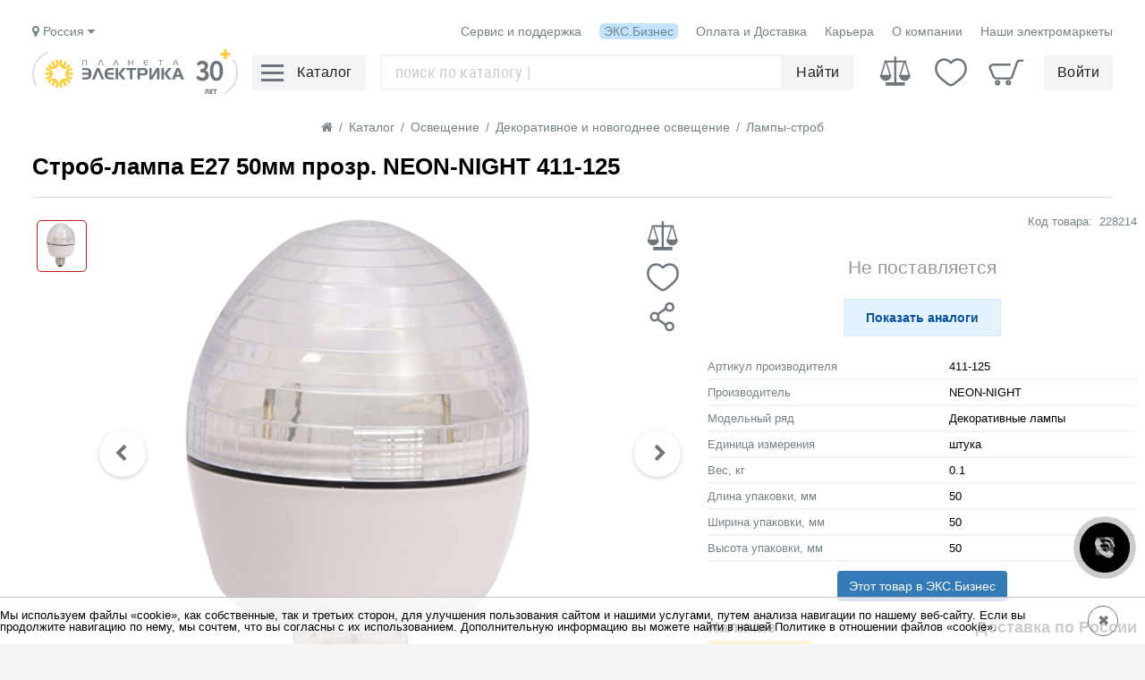

--- FILE ---
content_type: text/html; charset=UTF-8
request_url: https://www.elektro.ru/product/lampa_strob_e27_12w_prozrachnaya_neon-night_50mm/
body_size: 17485
content:
<!DOCTYPE html>
<html lang="ru">
<head>
    <meta http-equiv="Content-Type" content="text/html; charset=UTF-8">
    <title>Строб-лампа E27 50мм прозр. NEON-NIGHT 411-125 Купить онлайн в ЭКС по низкой цене: отзывы, характеристики, фото</title>
    <meta name="robots" content="index, follow" />
    <meta name="description" content="Заказать строб-лампа e27 50мм прозр. neon-night 411-125. 84 рублей. На странице представлены характеристики, отзывы и изображение товаров. ЭКС" />
    <meta name="keywords" content="Строб-лампа E27 50мм прозр. NEON-NIGHT 411-125, Лампы-строб, Декоративное и новогоднее освещение, 411-125" />

    
    <meta name="viewport" content="width=device-width,initial-scale=1.0">

    
    <link rel="apple-touch-icon" href="/touch-icon-iphone.png">
    <link rel="icon" type="image/png" sizes="76x76"  href="/touch-icon-76.png">
    <link rel="apple-touch-icon" sizes="76x76" href="/touch-icon-76-ios.png">
    <link rel="icon" type="image/png" sizes="120x120"  href="/touch-icon-120.png">
    <link rel="apple-touch-icon" sizes="120x120" href="/touch-icon-120-ios.png">
    <link rel="icon" type="image/png" sizes="152x152"  href="/touch-icon-152.png">
    <link rel="apple-touch-icon" sizes="152x152" href="/touch-icon-152-ios.png">
    <link rel="icon" type="image/png" sizes="180x180"  href="/touch-icon-180.png">
    <link rel="apple-touch-icon" sizes="180x180" href="/touch-icon-180-ios.png">
    <link rel="icon" type="image/png" sizes="192x192"  href="/touch-icon-192.png">
    <link rel="apple-touch-icon" sizes="192x192" href="/touch-icon-192-ios.png">
    <link rel="icon" type="image/png" sizes="192x192"  href="/touch-icon-512.png">
    <link rel="apple-touch-icon" sizes="192x192" href="/touch-icon-512-ios.png">

        <link rel="canonical" href="https://www.elektro.ru/product/lampa_strob_e27_12w_prozrachnaya_neon-night_50mm/" />
    
        <script data-skip-moving="true">(function(w, d, n) {var cl = "bx-core";var ht = d.documentElement;var htc = ht ? ht.className : undefined;if (htc === undefined || htc.indexOf(cl) !== -1){return;}var ua = n.userAgent;if (/(iPad;)|(iPhone;)/i.test(ua)){cl += " bx-ios";}else if (/Windows/i.test(ua)){cl += ' bx-win';}else if (/Macintosh/i.test(ua)){cl += " bx-mac";}else if (/Linux/i.test(ua) && !/Android/i.test(ua)){cl += " bx-linux";}else if (/Android/i.test(ua)){cl += " bx-android";}cl += (/(ipad|iphone|android|mobile|touch)/i.test(ua) ? " bx-touch" : " bx-no-touch");cl += w.devicePixelRatio && w.devicePixelRatio >= 2? " bx-retina": " bx-no-retina";var ieVersion = -1;if (/AppleWebKit/.test(ua)){cl += " bx-chrome";}else if (/Opera/.test(ua)){cl += " bx-opera";}else if (/Firefox/.test(ua)){cl += " bx-firefox";}ht.className = htc ? htc + " " + cl : cl;})(window, document, navigator);</script>


<link href="/bitrix/js/ui/design-tokens/dist/ui.design-tokens.min.css?170851435122911" type="text/css"  rel="stylesheet" />
<link href="/bitrix/cache/css/s1/elektro/page_1ee6773d41e0d9314d2ebace98ae7d74/page_1ee6773d41e0d9314d2ebace98ae7d74_v1.css?175101585399042" type="text/css"  rel="stylesheet" />
<link href="/bitrix/panel/main/popup.min.css?170842908320774" type="text/css"  rel="stylesheet" />
<link href="/bitrix/cache/css/s1/elektro/template_043ac0c734ed487c9383d99041d7b31c/template_043ac0c734ed487c9383d99041d7b31c_v1.css?1766472009503048" type="text/css"  data-template-style="true" rel="stylesheet" />
    
<script type="application/ld+json">
{
    "@context": "https://schema.org",
    "@type": "BreadcrumbList",
    "itemListElement": [
    {
        "@type": "ListItem",
        "position": 1,
        "name": "Каталог товаров",
        "item": "https://www.elektro.ru/catalog/"
    },{
                "@type": "ListItem",
                "position": 2,
                "name": "Освещение",
                "item": "https://www.elektro.ru/catalog/osveshchenie/"
            },{
                "@type": "ListItem",
                "position": 3,
                "name": "Декоративное и новогоднее освещение",
                "item": "https://www.elektro.ru/catalog/prazdnichnoe_osveshchenie/"
            },{
                "@type": "ListItem",
                "position": 4,
                "name": "Лампы-строб",
                "item": "https://www.elektro.ru/catalog/lampy-strob/"
            }
    ]
}
</script>    
    
    






<link rel="prefetch" href="/local/templates/elektro/fonts/robotocondensed/Robotocondensed.woff2" as="font" type="font/woff2" crossorigin="anonymous" />
<link rel="prefetch" href="/local/templates/elektro/fonts/robotocondensed/Robotocondensedbold.woff2" as="font" type="font/woff2" crossorigin="anonymous" />
<link rel="prefetch" href="/local/templates/elektro/css/font-awesome/fonts/fontawesome-webfont.woff2?v=4.7.0" as="font" type="font/woff2" crossorigin="anonymous" />
<link rel="preconnect" href="https://fs.elektro.ru/"/>
<link href="/local/templates/elektro/images/favicon.png" type="image/png" rel="icon" />
<link rel="alternate" media="only screen and (max-width: 640px)" href="https://www.elektro.ru/product/lampa_strob_e27_12w_prozrachnaya_neon-night_50mm/" />
<meta property="og:title" content="Строб-лампа E27 50мм прозр. NEON-NIGHT 411-125"/>
<meta property="og:type" content="product"/>
<meta property="og:image" content="https://fs.elektro.ru/images/600/products/c775e8a2-c470-4bf5-8031-564535ec90ee.jpg"/>
<meta property="og:image:width" content="485"/>
<meta property="og:image:height" content="485"/>
<meta property="og:url" content="https://www.elektro.ru/product/lampa_strob_e27_12w_prozrachnaya_neon-night_50mm/"/>
<meta property="og:site_name" content="www.elektro.ru"/>
<meta property="og:description" content="Заказать строб-лампа e27 50мм прозр. neon-night 411-125. 84 рублей. На странице представлены характеристики, отзывы и изображение товаров."/>



    <!--[if lt IE 9]><script src="/local/templates/elektro/js/html5shiv.min.js" data-skip-moving=true></script><![endif]-->

</head>
<body>
    


<div class="wrapper">
	
	
<div id="popupAuthForm" class="popup popupAuthForm">
        <input type="hidden" name="authurl" value="/product/lampa_strob_e27_12w_prozrachnaya_neon-night_50mm/?ELEMENT_CODE=lampa_strob_e27_12w_prozrachnaya_neon-night_50mm&amp;%2F=" />
    
        <input type="hidden" name="backurl" value="/product/lampa_strob_e27_12w_prozrachnaya_neon-night_50mm/?ELEMENT_CODE=lampa_strob_e27_12w_prozrachnaya_neon-night_50mm&amp;%2F=" />
    
    </div>
	
	<header class="header-new ">
		<div class="header-fixed">
						<div class="header__table wrapper_width_header">
				<div class="margin_top_10" data-layout="row" data-layout-align="end center">
					<div class="header__menu_item" data-layout-grow="one" style="margin-left:0px;">
						<div class="header__menu__city_phone">
							
							<!--'start_frame_cache_6qowi5'--><div data-layout="row" data-layout-align="left center" data-layout-gap="20">
	<div id="get_geo_position_element" class="selected_city" data-city-id="0">
		<i class="fa fa-map-marker" aria-hidden="true"></i>
				Россия
				<i class="fa fa-caret-down" aria-hidden="true"></i>

	</div>
	<div class="choose_city_popup__wrapper">
		<div id="choose_city_popup" class="choose_city_popup">
			<div>Ваш город <span id="choose_city_name" class="choose_city_name">---</span> ?</div>
			<div class="margin_top_10" data-layout="row" data-layout-align="center center" data-layout-gap="20">
				<span class="choose_city_button _open_cities">Нет</span>
				<span id="choose_city_button__yes"><span class="choose_city_button _active" onclick="setSelectedCity(496);">Да</span></span>
			</div>
		</div>
	</div>
</div>

<!--'end_frame_cache_6qowi5'-->							
						</div>
					</div>
					
					<div class="header__menu_item"><a href="/service-and-support/">Сервис и поддержка</a></div>					
					<div class="header__menu_item _eks_business tooltip-eks-business link__eks_business"><a href="/person/">ЭКС.Бизнес</a></div>
					<div class="header__menu_item"><a href="/info/poluchenie-tovara-dostavka/">Оплата и Доставка</a></div>
					<div class="header__menu_item"><a href="/hr/" target="_blank">Карьера</a></div>
					<!--<div class="header__menu_item"><a href="https://www.elektro.ru/product/lampa_strob_e27_12w_prozrachnaya_neon-night_50mm/?ver=mobile" rel="nofollow">Мобильная версия</a></div>-->
					<div class="header__menu_item"><a href="/info/">О компании</a></div>
					<div class="header__menu_item"><a href="/shops/" rel="nofollow">Наши электромаркеты</a></div>
				</div>
				<div class="header__flex">
					<div class="header__logo">
						<a title="Электрокомплектсервис. Нам 30 лет."  href="/">
							<img src="/local/templates/elektro/images/logo30more.svg" height="50" width="230" alt="Электрокомплектсервис" />
						</a>
					</div>
					
					<div class="header_menu__hamburger">
						<div class="header__menu_icon">
							<div class="hamburger">
								<span></span>
							</div>
						</div>
						<div class="header__button">
							<div class="header__button__text">Каталог</div>
						</div>
					</div>
					
					<div class="header__other">
						<div class="header__other__search">
							<div class="top_menu_block">
								<div class="top_search">
									<div style="position:relative; z-index:100;">
										<link href="https://www.elektro.ru/" property='url'>
										<div class="form-autocomplete-block">
											<form id="search_m_form" action="/search/">
												<input id="search-field" 
														maxlength="200" 
														required 
														name="search" 
														aria-label="Поиск" 
														class="search-box" 
														type="text" 
														placeholder="" 
														value="" 
														autocomplete="off" 
														onFocus='clearTimeout(search_run_to); this.placeholder="";' 
														onBlur='search_run_line();'
												/>
												<button type="submit" class="hide-button"></button>
												<span id="voice-trigger" class="search__microphone">
													<span class="microphone__icon"></span>
												</span>
											</form>
										</div>
										<div id="suggest-autocomplete-block" class="suggest-autocomplete-block"></div>
									</div>
									<div class="bg_lay_au"></div>
									<div class="bg_lay_blur"></div>
								</div>
							</div>
							<div class="header__button header_search__button">
								<div class="header__button__text">Найти</div>
							</div>
						</div>
												<!--noindex-->
						<div class="header__other__controls">
							<div class="header__control_element">
	<div data-layout="column" data-layout-align="center center" data-layout-wrap="nowrap">
		<a href="/compare/" rel="nofollow" aria-label="Сравнение">
			<span class="header__control_element__icon">
				<span class="scale__icon"></span>
				<span id="compare_count">
									</span>
			</span>				
		</a>
	</div>
</div>

<div class="header__control_element">
	<div data-layout="column" data-layout-align="center center" data-layout-wrap="nowrap">
		<a href="/catalog/favorites/" rel="nofollow" aria-label="Избранное">
			<span class="header__control_element__icon">
				<span class="heart__icon"></span>
				<span id="favor_count">
									</span>
			</span>
		</a>
	</div>
</div>


<div class="header__control_element">
	
<div data-layout="column" data-layout-align="center center" data-layout-wrap="nowrap">
	<a href="/cart/" rel="nofollow" aria-label="Корзина">
		<span class="header__control_element__icon">
			<span class="cart__icon"></span>
			<span id="cart_count">
							</span>
		</span>
	</a>
</div></div>
<div>
	<div class="header__button" id="open_authform">
		<div class="header__button__text">Войти</div>
	</div>
</div>

						</div>
						<!--/noindex-->
											</div>
				</div>
			</div>
		</div>
		<div class="header-pseudo"></div>
	</header>
	
	<div class="search-autocomplete_wrapper">
		<div 
			id="search-autocomplete-block" 
			class="search-autocomplete-block" 
			data-suggest-disable="false"
			data-template="elektro"
			data-mode="context"
			data-instock="Y"
			data-instock-shop=""
			data-exclude-supplier="Y"
			data-sale="N"
			data-anti-bot-param="26dbf60b8d670780cea64cbbdbe503da"
			></div>
	</div>
	
	<div class="menu_wrapper">
	
<div class="bg_lay"></div>
<div id="headerCatalogDom" class="headerCatalog">
    <!--noindex-->
        <!--/noindex-->
</div>
	</div>

<!-- Для главной страницы добывляем WebSite-->

    <div class="middle ">
        <div class="container wrapper_width ">



<div class="breadcrums">
    <span><a href="/"><i class="fa fa-home" aria-hidden="true"></i></a></span>
    <span class="b_delimiter">/</span>
    <span>
        <a href="/catalog/">
            <span>Каталог</span>
        </a>
    </span>
            <span class="b_delimiter">/</span>
        <span class="breadcrums_item">
            <a href="/catalog/osveshchenie/">
                <span>Освещение</span>
            </a>
                        <span class="breadcrums_dropdown_wrap">
                <span class="breadcrums_dropdown">
                                    <a class="breadcrums_dropdown_a" href="/catalog/kabelnaya_produktsiya/">
                        Кабельная продукция, прокладка и монтаж                    </a>
                                    <a class="breadcrums_dropdown_a" href="/catalog/shchitovoe_oborudovanie/">
                        Щитовое оборудование                    </a>
                                    <a class="breadcrums_dropdown_a" href="/catalog/elektroustanovochnye_izdeliya/">
                        Электроустановочные изделия                    </a>
                                    <a class="breadcrums_dropdown_a" href="/catalog/nizkovoltnoe_oborudovanie/">
                        Силовое оборудование                    </a>
                                    <a class="breadcrums_dropdown_a" href="/catalog/modulnoe_oborudovanie/">
                        Модульное оборудование                    </a>
                                    <a class="breadcrums_dropdown_a" href="/catalog/instrument_i_osnastka/">
                        Инструмент и оснастка                    </a>
                                    <a class="breadcrums_dropdown_a" href="/catalog/teplotekhnika_i_vodosnabzhenie/">
                        Отопление и климат                    </a>
                                    <a class="breadcrums_dropdown_a" href="/catalog/periferiynoe_oborudovanie/">
                        Периферийное оборудование                    </a>
                                    <a class="breadcrums_dropdown_a" href="/catalog/materialy_dlya_montazha/">
                        Материалы для монтажа                    </a>
                                </span>
            </span>
                    </span>
                    <span class="b_delimiter">/</span>
        <span class="breadcrums_item">
            <a href="/catalog/prazdnichnoe_osveshchenie/">
                <span>Декоративное и новогоднее освещение</span>
            </a>
                        <span class="breadcrums_dropdown_wrap">
                <span class="breadcrums_dropdown">
                                    <a class="breadcrums_dropdown_a" href="/catalog/lampy/">
                        Лампочки                    </a>
                                    <a class="breadcrums_dropdown_a" href="/catalog/lenty_svetodiodnye/">
                        Ленты светодиодные                    </a>
                                    <a class="breadcrums_dropdown_a" href="/catalog/svet_dlya_doma/">
                        Светильники для внутреннего освещения                    </a>
                                    <a class="breadcrums_dropdown_a" href="/catalog/svet_dlya_ulitsy/">
                        Светильники для наружного освещения                    </a>
                                    <a class="breadcrums_dropdown_a" href="/catalog/svetilniki_dlya_promyshlennogo_osveshcheniya/">
                        Светильники для промышленного освещения                    </a>
                                    <a class="breadcrums_dropdown_a" href="/catalog/trekovye_sistemy/">
                        Трековые системы освещения                    </a>
                                    <a class="breadcrums_dropdown_a" href="/catalog/avariynyy_svet/">
                        Аварийное освещение                    </a>
                                    <a class="breadcrums_dropdown_a" href="/catalog/fonari_2/">
                        Фонари                    </a>
                                    <a class="breadcrums_dropdown_a" href="/catalog/svetilniki_perenosnye/">
                        Светильники переносные                    </a>
                                </span>
            </span>
                    </span>
                    <span class="b_delimiter">/</span>
        <span class="breadcrums_item">
            <a href="/catalog/lampy-strob/">
                <span>Лампы-строб</span>
            </a>
                        <span class="breadcrums_dropdown_wrap">
                <span class="breadcrums_dropdown">
                                    <a class="breadcrums_dropdown_a" href="/catalog/neon_gibkiy/">
                        Неон гибкий                    </a>
                                    <a class="breadcrums_dropdown_a" href="/catalog/dyuralayt/">
                        Дюралайт светодиодный                    </a>
                                    <a class="breadcrums_dropdown_a" href="/catalog/bakhroma_svetodiodnaya/">
                        Бахрома светодиодная                    </a>
                                    <a class="breadcrums_dropdown_a" href="/catalog/girlyandy_svetodiodnye/">
                        Гирлянды светодиодные                    </a>
                                    <a class="breadcrums_dropdown_a" href="/catalog/zanavesy_svetodiodnye/">
                        Занавесы светодиодные                    </a>
                                    <a class="breadcrums_dropdown_a" href="/catalog/niti_svetodiodnye/">
                        Нити светодиодные                    </a>
                                    <a class="breadcrums_dropdown_a" href="/catalog/seti_svetodiodnye/">
                        Сети светодиодные                    </a>
                                    <a class="breadcrums_dropdown_a" href="/catalog/girlyandy_na_solnechnykh_batareyakh/">
                        Гирлянды на солнечных батареях                    </a>
                                    <a class="breadcrums_dropdown_a" href="/catalog/fonari_prazdnichnye/">
                        Фонари праздничные                    </a>
                                    <a class="breadcrums_dropdown_a" href="/catalog/figury_svetodiodnye/">
                        Фигуры светодиодные                    </a>
                                </span>
            </span>
                    </span>
            </div>




	<div itemtype="https://schema.org/Product" itemscope>
		<meta itemprop="mpn" content="411-125" />
		<meta itemprop="sku" content="228214" />
		<meta itemprop="name" content="Строб-лампа E27 50мм прозр. NEON-NIGHT 411-125" />
		<link itemprop="image" href="https://fs.elektro.ru/images/600/products/c775e8a2-c470-4bf5-8031-564535ec90ee.jpg" />
		<meta itemprop="description" content="Заказать строб-лампа e27 50мм прозр. neon-night 411-125. 84 рублей. На странице представлены характеристики, отзывы и изображение товаров." />
		<div itemprop="brand" itemtype="https://schema.org/Brand" itemscope>
			<meta itemprop="name" content="NEON-NIGHT" />
		</div>
		
		<div itemprop="offers" itemtype="https://schema.org/AggregateOffer" itemscope>
			<meta itemprop="lowPrice" content="84.00" />
			<meta itemprop="highPrice" content="118.97" />
			<meta itemprop="priceCurrency" content="RUB" />
			<meta itemprop="priceValidUntil" content="2024-06-16" />
			<meta itemprop="itemCondition" content="https://schema.org/NewCondition" />
			<meta itemprop="availability" content="http://schema.org/PreOrder" />
			
		</div>
		
		<div itemprop="aggregateRating" itemtype="https://schema.org/AggregateRating" itemscope>
			<meta itemprop="worstRating" content="1" />
			<meta itemprop="bestRating" content="5" />
			<meta itemprop="reviewCount" content="1" />
			<meta itemprop="ratingValue" content="5" />
		</div>
	</div>

<div class="popup analogAjaxProductOne"></div>

<div class="popup buyWhereWindow"></div>

<!--noindex-->
<div class="popup set_store">
    <div class="content">
        <div class="label">Выберите ваш магазин</div>
        <div class="close_bn">✖</div>
    </div>
</div>
<!--/noindex-->

<div class="product productPageOne" data-pid="0b917c23-df6c-4d78-bd52-2beff809a68c" data-prod-id="0b917c23-df6c-4d78-bd52-2beff809a68c" data-raec-id="736834" >

	<div class="product_one__title" id="product_one__title" data-layout="column" data-layout-align="end">
		<h1 class="title">Строб-лампа E27 50мм прозр. NEON-NIGHT 411-125</h1>
	</div>
	
	
    <div class="" data-layout="row" data-layout-align="start start">
		<div data-layout-grow="one">
			<div data-layout="row" data-layout-align="start start">
				<div class="image_block" data-layout="row" data-layout-align="start start">
										
										
					<div class="slider-container">
												<div class="slider-frame">
							<div class="slider-thumbnails">
																														<div class="slider-thumbnail thumb_img_wrap thumb_img_lightbox current" data-key="0">
									<a href="https://fs.elektro.ru/images/800/products/c775e8a2-c470-4bf5-8031-564535ec90ee.jpg" data-imagelightbox="f"  data-isframe-type="n" >
										<img width="50" height="50" src="https://fs.elektro.ru/images/160/products/c775e8a2-c470-4bf5-8031-564535ec90ee.jpg" alt="Фото Строб-лампа E27 50мм прозр. NEON-NIGHT 411-125 изображение №1">
									</a>
									<span class="unvisible_lay"></span>
								</div>
														
														</div>
						</div>
											</div>
					
					<div class="image_block__wrapper">
																			<div class="photo gallery-link big_img_lightbox" itemscope itemtype="http://schema.org/ImageObject">
																<a href="https://fs.elektro.ru/images/800/products/c775e8a2-c470-4bf5-8031-564535ec90ee.jpg" itemprop="contentUrl" data-imagelightbox="main" data-index="0">
									<img src="https://fs.elektro.ru/images/600/products/c775e8a2-c470-4bf5-8031-564535ec90ee.jpg" alt="Фото Строб-лампа E27 50мм прозр. NEON-NIGHT 411-125" width="100%" height="100%"/>
								</a>
															</div>
							
																					
												
						
						<div>
							<div class="image_list-swiper-prev" tabindex="0" role="button" aria-label="Previous slide" aria-disabled="false">
								<button class="image_list-swiper-prev-button" type="button" aria-label="prev-button">
									<i class="fa fa-chevron-left" aria-hidden="true"></i>
								</button>
							</div>
							<div class="image_list-swiper-next" tabindex="0" role="button" aria-label="Next slide" aria-disabled="false">
								<button class="image_list-swiper-next-button" type="button" aria-label="next-button">
									<i class="fa fa-chevron-right" aria-hidden="true"></i>
								</button>
							</div>
						</div>
					</div>
					
					<div class="image_block__icons">
						<div class="">
							<div id="link-compare" data-pid="0b917c23-df6c-4d78-bd52-2beff809a68c" title="Сравнение">
								<span class="scale__icon"></span>
							</div>
						</div>
						<div class="{{FAVOR_STATUS}}">
							<div id="link-favor" class="" data-pid="0b917c23-df6c-4d78-bd52-2beff809a68c" title="Необходима авторизация">
								<span class="heart__icon"></span>
							</div>
						</div>
						
						<div class="icon_share">
							<div class="icon_share__label" data-layout="row" data-layout-align="start center">
								<span class="share__icon" title="Поделиться"></span>
							</div>
							<div class="icon_share__icons">
								<div class="" data-layout="row" data-layout-align="start center" data-layout-gap="20">
									<div class="image_block__icons__share" title="Поделиться VK">
										<i class="fa fa-vk" onclick="Share.vkontakte('https://www.elektro.ru/product/lampa_strob_e27_12w_prozrachnaya_neon-night_50mm/','Строб-лампа E27 50мм прозр. NEON-NIGHT 411-125')"></i>
									</div>
									<div class="image_block__icons__share" title="Поделиться OK">
										<i class="fa fa-odnoklassniki" onclick="Share.odnoklassniki('https://www.elektro.ru/product/lampa_strob_e27_12w_prozrachnaya_neon-night_50mm/','Строб-лампа E27 50мм прозр. NEON-NIGHT 411-125')"></i>
									</div>
								</div>
							</div>
						</div>
					</div>

				</div>
			</div>
			
			
		</div>
			
		<div class="width400 float-right">

						<div class="" data-layout="row" data-layout-align="end center">
				<div class="">Код товара: &nbsp;</div>
				<div class="tooltip" title="228214">
					<div class="block__clipboard" data-string="228214">
					228214					<i class="fa fa-clipboard" aria-hidden="true"></i>
					</div>
				</div>
			</div>
						
							
				<div class="price__block hide_price_balance_class">
					<div>
			<div class="active_price_st" data-layout="row" data-layout-align="center center">
				<span>84</span>&nbsp;<span>₽</span>
				<span class="class__price_label_pack">&nbsp;</span>
			</div></div>
					<div>
				<div class="price_retail_st" data-layout="row" data-layout-align="center center">
					<span>119</span>&nbsp;<span>₽</span>&nbsp; в розничных магазинах
				</div></div>
				</div>
				
				
				<div class="buy__block buy-block-js hide_price_balance_class" id="prod_id_0b917c23-df6c-4d78-bd52-2beff809a68c" data-layout="row" data-layout-align="start center" data-layout-gap="10">
					<div class="buy__block__button buy-btn-block" data-layout="row" data-layout-align="center center">
						<span class="button-animated__gradient"></span>
						<span class="buy-item" data-prod-id="0b917c23-df6c-4d78-bd52-2beff809a68c">В корзину</span>
						<span class="to-cart"><a href="/cart/" class="cart" rel="nofollow"><i class="fa fa-check"></i> В корзине</a></span>
					</div>
					<div class="buy__block__plus remove" data-prod-id="0b917c23-df6c-4d78-bd52-2beff809a68c">
						<i class="fa fa-times" aria-hidden="true"></i>
					</div>
					<div class="buy__block__minus minus">-</div>
					<div class="buy__block__input">
						<input type="number"
							name="prod_count"
							aria-label="Количество"
							min="1"
							value="1"
							data-count-per-pack="1"
							data-tech-length="1"
							data-pack-size="1"
							data-balance-rc="0"
							data-pos-type-id="0"
						>
					</div>
					<div class="buy__block__plus plus">+</div>
				</div>
		
				<div class="block_like__buy__block"><div class="common_can_not_buy_text">Не поставляется</div></div>
				
				
				
				<div class="show_analog__button"><div>Показать аналоги</div></div>
		
			
				<div class="prop__block">
					<div class="prop__block__row" data-layout="row" data-layout-align="start start">
						<span class="prop__block__row_name">Артикул производителя</span>
						<span class="prop__block__row_value">
							<div class="tooltip" title="411-125">
								<div class="block__clipboard" data-string="411-125">
									411-125									<i class="fa fa-clipboard" aria-hidden="true"></i>
								</div>
							</div>
						</span>
					</div>
					<div class="prop__block__row" data-layout="row" data-layout-align="start start">
						<span class="prop__block__row_name">Производитель</span>
						<span class="prop__block__row_value">NEON-NIGHT</span>
					</div>
					<div class="prop__block__row" data-layout="row" data-layout-align="start start">
						<span class="prop__block__row_name">Модельный ряд</span>
						<span class="prop__block__row_value">Декоративные лампы</span>
					</div>
					<div class="prop__block__row" data-layout="row" data-layout-align="start start">
						<span class="prop__block__row_name">Единица измерения</span>
						<span class="prop__block__row_value">штука</span>
					</div>
					<div class="prop__block__row" data-layout="row" data-layout-align="start start">
						<span class="prop__block__row_name">Вес, кг</span>
						<span class="prop__block__row_value">0.1</span>
					</div>
					<div class="prop__block__row" data-layout="row" data-layout-align="start start">
						<span class="prop__block__row_name">Длина упаковки, мм</span>
						<span class="prop__block__row_value">50</span>
					</div>
					<div class="prop__block__row" data-layout="row" data-layout-align="start start">
						<span class="prop__block__row_name">Ширина упаковки, мм</span>
						<span class="prop__block__row_value">50</span>
					</div>
					<div class="prop__block__row" data-layout="row" data-layout-align="start start">
						<span class="prop__block__row_name">Высота упаковки, мм</span>
						<span class="prop__block__row_value">50</span>
					</div>
				</div>

				<div style="text-align: center;" class="margin_top_10">
					<button class="simple_blue_button link__eks_business">Этот товар в ЭКС.Бизнес</button>
				</div>

				<div class="margin_top_20">
					<div class="product_one__top_contents__names" data-layout="row" data-layout-align="space center">
						<div class="product_one__top_contents__name active" style="padding-right: 40px;" data-name="nalichie">Наличие<div class="product_one__top_contents__name__yellow"></div></div>
						<div class="product_one__top_contents__name not_loaded" style="padding-left: 40px; margin-right:0px;" data-name="dostavka_po_ross" data-pid="0b917c23-df6c-4d78-bd52-2beff809a68c">Доставка по России<div class="product_one__top_contents__name__yellow"></div></div>
					</div>
					<div class="product_one__contents__line"></div>
					<div class="product_one__top_contents__items">
						<div class="product_one__top_contents__item active" data-name="nalichie">
							<div class="balace_by_cities__container"><div class="balace_by_cities__column"><div class="balace_by_cities__item" data-layout="row" data-layout-align="start center"><span class="grey_clock" title="Кол-во: 0"></span> <span class="balace_by_cities__name">Новосибирск</span></div><div class="balace_by_cities__item" data-layout="row" data-layout-align="start center"><span class="grey_clock" title="Кол-во: 0"></span> <span class="balace_by_cities__name">Бердск</span></div><div class="balace_by_cities__item" data-layout="row" data-layout-align="start center"><span class="grey_clock" title="Кол-во: 0"></span> <span class="balace_by_cities__name">Искитим</span></div><div class="balace_by_cities__item" data-layout="row" data-layout-align="start center"><span class="grey_clock" title="Кол-во: 0"></span> <span class="balace_by_cities__name">Ангарск</span></div><div class="balace_by_cities__item" data-layout="row" data-layout-align="start center"><span class="grey_clock" title="Кол-во: 0"></span> <span class="balace_by_cities__name">Барнаул</span></div></div><div class="balace_by_cities__column 2"><div class="balace_by_cities__item" data-layout="row" data-layout-align="start center"><span class="grey_clock" title="Кол-во: 0"></span> <span class="balace_by_cities__name">Бийск</span></div><div class="balace_by_cities__item" data-layout="row" data-layout-align="start center"><span class="grey_clock" title="Кол-во: 0"></span> <span class="balace_by_cities__name">Братск</span></div><div class="balace_by_cities__item" data-layout="row" data-layout-align="start center"><span class="grey_clock" title="Кол-во: 0"></span> <span class="balace_by_cities__name">Иркутск</span></div><div class="balace_by_cities__item" data-layout="row" data-layout-align="start center"><span class="grey_clock" title="Кол-во: 0"></span> <span class="balace_by_cities__name">Кемерово</span></div><div class="balace_by_cities__item" data-layout="row" data-layout-align="start center"><span class="grey_clock" title="Кол-во: 0"></span> <span class="balace_by_cities__name">Красноярск</span></div></div><div class="balace_by_cities__column 3"><div class="balace_by_cities__item" data-layout="row" data-layout-align="start center"><span class="grey_clock" title="Кол-во: 0"></span> <span class="balace_by_cities__name">Новокузнецк</span></div><div class="balace_by_cities__item" data-layout="row" data-layout-align="start center"><span class="grey_clock" title="Кол-во: 0"></span> <span class="balace_by_cities__name">Омск</span></div><div class="balace_by_cities__item" data-layout="row" data-layout-align="start center"><span class="grey_clock" title="Кол-во: 0"></span> <span class="balace_by_cities__name">Томск</span></div><div class="balace_by_cities__item" data-layout="row" data-layout-align="start center"><span class="grey_clock" title="Кол-во: 0"></span> <span class="balace_by_cities__name">Склады поставщика</span></div><div class="balace_by_cities__item" data-layout="row" data-layout-align="start center"><span class="grey_clock" title="Кол-во: 0"></span> <span class="balace_by_cities__name">Склад интернет-магазина</span></div></div>
	</div>
	<div data-layout="row" data-layout-align="center center" data-layout-gap="30">
		<div data-layout="row" data-layout-align="start center"><span class="green_check_mark"></span><span class="balace_by_cities__name">Есть в наличии</span></div>
		<div data-layout="row" data-layout-align="start center"><span class="grey_clock"></span><span class="balace_by_cities__name">Нет в наличии</span></div>
	</div>
	
						</div>
						<div class="product_one__top_contents__item" data-name="dostavka_po_ross">
							<div class="loader_icon"></div>
						</div>
					</div>
				</div>
			
					</div>		
    </div>
	
	    

	<div class="product_one__contents">
	
		<div class="product_one__contents__error_report" onclick="clickErrorLink();">
			Нашли ошибку в описании?
			<span title="Выделите текст и нажмите Ctrl+Enter" class="help-wiki__title tooltip"><i aria-hidden="true" class="fa fa-exclamation-triangle"></i></span>
		</div>
	
		<div class="product_one__contents_wrapper" id="product_one__contents_wrapper">
			<div class="product_one__contents__names" data-layout="row" data-layout-align="start center">
				<div class="product_one__contents__name active" data-name="desc">Описание<div class="product_one__contents__name__yellow"></div></div>
				<div class="product_one__contents__name" data-name="props">Характеристики<div class="product_one__contents__name__yellow"></div></div>
				<div class="product_one__contents__name" data-name="related">Сопутствующие товары<div class="product_one__contents__name__yellow"></div></div>
								<div class="product_one__contents__name" data-name="balance_list">Наличие в магазинах<div class="product_one__contents__name__yellow"></div></div>
												<div class="product_one__contents__name hide" data-name="analogs">Аналоги<div class="product_one__contents__name__yellow"></div></div>
				<div class="product_one__contents__name" data-name="docs">Документы<div class="product_one__contents__name__yellow"></div></div>
				<div class="product_one__contents__name" data-name="revies">Отзывы<div class="product_one__contents__name__yellow"></div></div>
			</div>
			<div class="product_one__contents__line"></div>
			<div class="product_one__contents__items">
				<div class="product_one__contents__item active" data-name="desc">
					<div class="text-user-created-class desc__main_text">
											<div>Строб-лампы пользуются большой популярностью в декоративной осветительной рекламе. Яркие вспышки xорошо привлекают внимание, как на большиx, так и на малыx расстоянияx. Стандартный цоколь Е27 позволяет устанавливать лампы буквально за несколько секунд. Строб гораздо сильнее и быстрее привлекает внимание, чем другие источники света и применяют его чаще всего в развлекательныx целяx. Грамотное использование такиx ламп может сделать любую наружную рекламу очень эффектной. <br/>Номинальная мощность светодиодов составляет 2,5 Вт, полная мощность для выбора контроллера и расчетов при подключении составляет 3 ВА.<br/>При включении лампы работают синxронно. Спустя 1 мин вxодят в рассинxронное мерцание, создавая привлекательный xаотичный эффект всей композиции. </div>										</div>
				</div>
				<div class="product_one__contents__item" data-name="video">
					<div id="video_list__wrapper">
						<div class="" style="text-align:center;">
							<i class="fa fa-spinner fa-spin" aria-hidden="true"></i>
						</div>
					</div>
				</div>
				<div class="product_one__contents__item" data-name="props">
				
									
					<div id="part_characters" class="content" data-layout="row" data-layout-align="start start" data-layout-gap="40">
						<div data-layout-grow="one">
							<div class="">
								<div class="title">Основные характеристики</div>
								<div class="prop_list_content _common_list">
																									
																		<div class="div_table">
										<div class="div_table_cell width50">Номин. напряжение</div>
										<div class="div_table_cell width50 _text_right">
											<div class="prop_value not_selected" data-prop-id="1aa7446e-18bb-4f49-87d3-f54999642c51" title="230...230">
																																				<span class="prop_filter__click" data-prop-id="1aa7446e-18bb-4f49-87d3-f54999642c51" data-prop-filter="195.5~264.5">
												
													230...230																										В																																						
																								</span>
												<span class="prop_filter__click_delete" data-prop-id="1aa7446e-18bb-4f49-87d3-f54999642c51" title="Снять фильтр">&nbsp;x</span>
																							</div>
										</div>
									</div>
																									
																		<div class="div_table">
										<div class="div_table_cell width50">Тип тока </div>
										<div class="div_table_cell width50 _text_right">
											<div class="prop_value not_selected" data-prop-id="059df945-ddc9-4072-9fb1-f3da507fb142" title="AC (перемен.)">
																																				<span class="prop_filter__click" data-prop-id="059df945-ddc9-4072-9fb1-f3da507fb142" data-prop-filter="1">
												
													AC (перемен.)																																						
																								</span>
												<span class="prop_filter__click_delete" data-prop-id="059df945-ddc9-4072-9fb1-f3da507fb142" title="Снять фильтр">&nbsp;x</span>
																							</div>
										</div>
									</div>
																									
																		<div class="div_table">
										<div class="div_table_cell width50">Потребл. ток, А</div>
										<div class="div_table_cell width50 _text_right">
											<div class="prop_value not_selected" data-prop-id="19d2ac51-a967-40d5-8aa6-4a8bcc4031dc" title="0,01">
																																				<span class="prop_filter__click" data-prop-id="19d2ac51-a967-40d5-8aa6-4a8bcc4031dc" data-prop-filter="0.0100">
												
													0,01																										А																																						
																								</span>
												<span class="prop_filter__click_delete" data-prop-id="19d2ac51-a967-40d5-8aa6-4a8bcc4031dc" title="Снять фильтр">&nbsp;x</span>
																							</div>
										</div>
									</div>
																									
																		<div class="div_table">
										<div class="div_table_cell width50">Цвет колпака (оголовка) лампы</div>
										<div class="div_table_cell width50 _text_right">
											<div class="prop_value not_selected" data-prop-id="8c474f12-5aaf-44bd-beaf-106940c799cf" title="Прозрачный">
																																				<span class="prop_filter__click" data-prop-id="8c474f12-5aaf-44bd-beaf-106940c799cf" data-prop-filter="7">
												
													Прозрачный																																						
																								</span>
												<span class="prop_filter__click_delete" data-prop-id="8c474f12-5aaf-44bd-beaf-106940c799cf" title="Снять фильтр">&nbsp;x</span>
																							</div>
										</div>
									</div>
																									
																		<div class="div_table">
										<div class="div_table_cell width50">Тип товара<span class="prop_list__desc tooltip" title="Тип товара - это классификация устройств по назначению."><i class="fa fa-question-circle-o" aria-hidden="true"></i></span></div>
										<div class="div_table_cell width50 _text_right">
											<div class="prop_value not_selected" data-prop-id="298ccbf7-86ee-4102-bd5d-d893583408ae" title="Стробоскоп (импульсный источник света)">
																																				<span class="prop_filter__click" data-prop-id="298ccbf7-86ee-4102-bd5d-d893583408ae" data-prop-filter="695">
												
													Стробоскоп (импульсный источник света)																										 NEON-NIGHT												
																								</span>
												<span class="prop_filter__click_delete" data-prop-id="298ccbf7-86ee-4102-bd5d-d893583408ae" title="Снять фильтр">&nbsp;x</span>
																							</div>
										</div>
									</div>
																									
																		<div class="div_table">
										<div class="div_table_cell width50">Серия производителя<span class="prop_list__desc tooltip" title="На нашем сайте товары разбиты по сериям производителя. Под серией подразумевается однотипный набор продукции, которую выделяет в ассортименте и производит определенный производитель."><i class="fa fa-question-circle-o" aria-hidden="true"></i></span></div>
										<div class="div_table_cell width50 _text_right">
											<div class="prop_value not_selected" data-prop-id="20fb3cae-6ca2-457c-b7a8-97b84f5d3c30" title="Декоративные лампы">
																																				<span class="prop_filter__click" data-prop-id="20fb3cae-6ca2-457c-b7a8-97b84f5d3c30" data-prop-filter="8059">
												
													Декоративные лампы																																						
																								</span>
												<span class="prop_filter__click_delete" data-prop-id="20fb3cae-6ca2-457c-b7a8-97b84f5d3c30" title="Снять фильтр">&nbsp;x</span>
																							</div>
										</div>
									</div>
																</div>
							</div>
							<div class="">
								<div class="title props">Дополнительные характеристики</div>
								<div class="prop_list_content _common_list">
																									
																		<div class="div_table">
										<div class="div_table_cell width50">Степень защиты IP<span class="prop_list__desc tooltip" title="Степень защиты IP (Ingress Protection) – это международный стандарт (IEC 60529, ГОСТ 14254), который определяет уровень защиты оборудования от проникновения твердых предметов и воды."><i class="fa fa-question-circle-o" aria-hidden="true"></i></span></div>
										<div class="div_table_cell width50 _text_right">
											<div class="prop_value not_selected" data-prop-id="aa7f2f4c-0cdf-48be-b262-f9a8ec32288b" title="IP65">
																																				<span class="prop_filter__click" data-prop-id="aa7f2f4c-0cdf-48be-b262-f9a8ec32288b" data-prop-filter="15">
												
													IP65																																						
																								</span>
												<span class="prop_filter__click_delete" data-prop-id="aa7f2f4c-0cdf-48be-b262-f9a8ec32288b" title="Снять фильтр">&nbsp;x</span>
																							</div>
										</div>
									</div>
																									
																		<div class="div_table">
										<div class="div_table_cell width50">Материал корпуса</div>
										<div class="div_table_cell width50 _text_right">
											<div class="prop_value not_selected" data-prop-id="0a0f6b67-7da1-4f0e-ad44-9b9e65f98abc" title="Пластик">
																																				<span class="prop_filter__click" data-prop-id="0a0f6b67-7da1-4f0e-ad44-9b9e65f98abc" data-prop-filter="2">
												
													Пластик																																						
																								</span>
												<span class="prop_filter__click_delete" data-prop-id="0a0f6b67-7da1-4f0e-ad44-9b9e65f98abc" title="Снять фильтр">&nbsp;x</span>
																							</div>
										</div>
									</div>
																									
																		<div class="div_table">
										<div class="div_table_cell width50">Способ монтажа</div>
										<div class="div_table_cell width50 _text_right">
											<div class="prop_value not_selected" data-prop-id="979985da-6593-4269-bbc2-946dea5214b2" title="Встраиваемый (-ая)">
																																				<span class="prop_filter__click" data-prop-id="979985da-6593-4269-bbc2-946dea5214b2" data-prop-filter="50">
												
													Встраиваемый (-ая)																																						
																								</span>
												<span class="prop_filter__click_delete" data-prop-id="979985da-6593-4269-bbc2-946dea5214b2" title="Снять фильтр">&nbsp;x</span>
																							</div>
										</div>
									</div>
																									
																										
																		<div class="div_table">
										<div class="div_table_cell width50">Тип позиции<span class="prop_list__desc tooltip" title="На сайт мы отдаём товары складского и заказного ассортимента.
Складские позиции пополняются на регулярной основе. 

Заказные позиции мы везём от поставщика с выставленной кратностью товара. Этот тип товаров поставляется после  предварительной оплаты."><i class="fa fa-question-circle-o" aria-hidden="true"></i></span></div>
										<div class="div_table_cell width50 _text_right">
											<div class="prop_value not_selected" data-prop-id="b36800e3-4b37-47ca-a2de-bf7e620b8520" title="Складской ассортимент">
																																				<span class="prop_filter__click" data-prop-id="b36800e3-4b37-47ca-a2de-bf7e620b8520" data-prop-filter="4">
												
													Складской ассортимент																										 NEON-NIGHT												
																								</span>
												<span class="prop_filter__click_delete" data-prop-id="b36800e3-4b37-47ca-a2de-bf7e620b8520" title="Снять фильтр">&nbsp;x</span>
																							</div>
										</div>
									</div>
																</div>
							</div>
							
														<div class="title">Сведения РАЭК</div>
							<div class="line raek">
							
								<table class="no_oneline">
									<tr>
										<td class="name" >
											<div class="prop_name">
												Штрих-код EAN
											</div>
										</td>
										<td class="value" >
																					4610003608026																				</td>
									</tr>
								</table>							
							
																<table class="no_oneline">
									<tr>
										<td class="name" ><div class="" title="Код в каталогизаторе РАЭК">Код</div></td>
										<td class="value" ><div class="" title="736834">736834</div></td>
									</tr>
								</table>
																								<table class="no_oneline">
									<tr>
										<td class="name" ><div class="" title="Класс в каталогизаторе РАЭК">Класс</div></td>
										<td class="value" ><div class="" title="EC001333">EC001333</div></td>
									</tr>
								</table>
																								<table class="no_oneline">
									<tr>
										<td class="name" ><div class="" title="Наименование в каталогизаторе РАЭК">Наименование</div></td>
										<td class="value" ><div class="" title="Лампа-строб светодиодная, диаметр 50, E27, 18 LED, 2,5Вт, БЕЛЫЙ, 230В NEON-NIGHT">Лампа-строб светодиодная, диаметр 50, E27, 18 LED, 2,5Вт, БЕЛЫЙ, 230В NEON-NIGHT</div></td>
									</tr>
								</table>
															</div>
														
													
						</div>
						<div class="desc__sidebar ">
							<div id="desc__sidebar__content" class="">
							
																<div class="b-card-vendor__panel">
									<div class="panel__head">
										<div class="desc__sidebar__title">Сертификат дилера</div>
									</div>
									<div class="card-main__sertif sert_img_lightbox" >
										<a href="https://fs.elektro.ru/images/0/brands_certificates/e87eb48b-8f53-4e38-a1a5-5adbf20169be.jpg" data-imagelightbox="d">
											<img width="100%" class="" src="https://fs.elektro.ru/images/310/brands_certificates/e87eb48b-8f53-4e38-a1a5-5adbf20169be.jpg" alt="NEON-NIGHT" title="NEON-NIGHT">
										</a>
									</div>
								</div>
																
								<div class="b-card-vendor__panel">
									<div class="panel__head">
										<div class="desc__sidebar__title">О бренде</div>
									</div>
									<div class="panel__body">

										<span class="card-main__brand">
											<a href="/brands/490/" alt="NEON-NIGHT">
												<div class="brand_image margin_right_20">
													<img width="80" height="80" class="brand_icon" src="https://fs.elektro.ru/images/200/brands/dcec523f-abbd-4a5e-8574-99bdf8e17859.jpg" alt="NEON-NIGHT" title="NEON-NIGHT">
												</div>
											</a>
											<a href="/brands/490/">
												<span class="b-card-vendor__links">
													<span>NEON-NIGHT</span>
												</span>
											</a>
											<span href="/brands/490/" class="b-card-vendor__text">
												 Праздничная иллюминация не только источник освещения, но и искра вдохновения. Рук...											 </span>
											 
																						<div class="desc__sidebar__row" data-layout="row" data-layout-align="start start">
												<div class="desc__sidebar__row__flag" data-layout="row" data-layout-align="center center">
													<img src="https://fs.elektro.ru/files/flags/643.png" alt="RU" height="20" />
												</div>
												<div class="desc__sidebar__row__text">Россия — родина бренда</div>
											</div>
																						
																						<div class="desc__sidebar__row" data-layout="row" data-layout-align="start start">
												<div class="desc__sidebar__row__flag" data-layout="row" data-layout-align="center center">
													<img src="https://fs.elektro.ru/files/flags/156.png" alt="CN" height="20" />
												</div>
												<div class="desc__sidebar__row__text">Китай — страна производства</div>
											</div>
																						 
											<div class="b-card-vendor__more__wrap">
												<a href="/brands/490/">
													<span class="b-card-vendor__more">Все товары бренда</span>
												</a>
											</div>
										</span>
									</div>
								</div>
								
								<span class="tooltip tooltip_brand_garanty" data-tooltip-content="#tooltip_brand_garanty_content">
									<i class="fa fa-shield tooltip_brand_garanty_icon" aria-hidden="true"></i>
									Гарантия производителя
								</span>
								
																
															</div>
						</div>
					</div>
				</div>
				
				<div id="product_one__contents__item_analogs" class="product_one__contents__item" data-name="analogs">
					<div id="analog_list__wrapper">
						<div class="" style="text-align:center;">
							<i class="fa fa-spinner fa-spin" aria-hidden="true"></i>
						</div>
					</div>
				</div>
				
				<div class="product_one__contents__item" data-name="related">
					<div id="linked_list__wrapper">
						<div class="upload_icon">&nbsp;</div>
					</div>

					<div id="related_list__wrapper">
						<div class="" style="text-align:center;">
							<i class="fa fa-spinner fa-spin" aria-hidden="true"></i>
						</div>
					</div>
				</div>
				
				<div class="product_one__contents__item" data-name="balance_list">
					
					
														
				</div>
				
				<div class="product_one__contents__item" data-name="revies">
					<!--noindex-->
					<div class="product-leave-review-btn"><span class="my_btn">Написать отзыв</span></div>
					
					<div id="reviews__wrapper">
						<div id="part_reviews" class="content_part" style="min-height: 715px;">
							<div class="upload_icon"></div>
							<div class="create-review-message"></div>
							<div class="create-review"></div>
							<div class="upload_content"></div>
						</div>
					</div>
					<!--/noindex-->
				</div>
				
				<div class="product_one__contents__item" data-name="docs">
				
										<div id="part_docs" >
						<h2 id="balance_list_block">Документация</h2>
						
												<noindex>
						<div class="product_files_row" data-layout="row" data-layout-align="start center">
														<img width="30" height="40" class="img" alt="pdf-file" src="/local/templates/elektro/images/PDF_file_icon.svg" style="">
														<a href="http://catalog.raec.su/uploads/files/certificates/df6ef265db24c9e37d2c68312a6ab940.pdf" target="_blank" rel="nofollow" download>Декларация ЕАС (до 26.03.2026)</a>
						</div>
						</noindex>
												<noindex>
						<div class="product_files_row" data-layout="row" data-layout-align="start center">
														<img width="30" height="40" class="img" alt="pdf-file" src="/local/templates/elektro/images/PDF_file_icon.svg" style="">
														<a href="http://catalog.raec.su/uploads/files/certificates/6d3cea59d4d8f6b7b23422c104d76df5.pdf" target="_blank" rel="nofollow" download>Декларация ЕАС (до 22.09.2026)</a>
						</div>
						</noindex>
												<noindex>
						<div class="product_files_row" data-layout="row" data-layout-align="start center">
														<img width="30" height="40" class="img" alt="pdf-file" src="/local/templates/elektro/images/PDF_file_icon.svg" style="">
														<a href="http://catalog.raec.su/uploads/files/certificates/cc6ff89c6cfc5fa2015274edafefde73.pdf" target="_blank" rel="nofollow" download>Сертификат EAC (до 04.10.2026)</a>
						</div>
						</noindex>
												<br>
						<br>
					</div>
									
				</div>
			</div>
		</div>
		
	</div>	
	
	
	
	<!--noindex-->
        <!--/noindex-->

    
    

    <input type="hidden" name="product_id" value="0b917c23-df6c-4d78-bd52-2beff809a68c">
    <input type="hidden" name="analog_exist" value="N">
    <input type="hidden" name="product_code" value="lampa_strob_e27_12w_prozrachnaya_neon-night_50mm">
    <input type="hidden" name="product_name" value="Строб-лампа E27 50мм прозр. NEON-NIGHT 411-125">
    <input type="hidden" name="product_weight" value="0.1">
	<input type="hidden" name="parent_category" value="lampy-strob">
	<input type="hidden" name="show_analog_tab" value="Y">

    <input type="hidden" name="show_popup_list" value="Y">
    <input type="hidden" name="balance_shops_str" value="{{BALANCE_SHOPS_STR}}">
        <input type="hidden" name="analog_link" value="/catalog/analog/?analog=0b917c23-df6c-4d78-bd52-2beff809a68c&gf%5B%5D=059df945-ddc9-4072-9fb1-f3da507fb142%3A1&gf%5B%5D=298ccbf7-86ee-4102-bd5d-d893583408ae%3A695&gf%5B%5D=8c474f12-5aaf-44bd-beaf-106940c799cf%3A7&gf%5B%5D=19d2ac51-a967-40d5-8aa6-4a8bcc4031dc%3A0.01%7E0.01&gf%5B%5D=1aa7446e-18bb-4f49-87d3-f54999642c51%3A195.50%7E264.50">
        <input type="hidden" name="one_type_link" value="/catalog/lampy-strob?gf%5B%5D=type_id%3A695/">
</div>






    </div>
</div>





<div class="popup popupRegion"></div>
<div class="popup popupFOS"></div>

<!--noindex-->
<div class="cookie_popup">
    <div class="cookie__block">
        <p>Мы используем файлы «cookie», как собственные, так и третьих сторон, для улучшения пользования сайтом и
            нашими услугами, путем анализа навигации по нашему веб-сайту. Если вы продолжите навигацию по нему, мы
            сочтем, что вы согласны с их использованием. Дополнительную информацию вы можете найти в нашей Политике в отношении файлов «cookie».</p>
    </div>
    <div class="cookie__block-button">
        <div class="cookie__block-button-accept">
            <button class="cookie__button" onclick="void(0);">✖</button>
        </div>
    </div>
</div>
<!--/noindex-->

<div class="modal_price-wrapper"></div>



<div id="errorModalForm" class="errorPopupData"></div>
<div class="b-modal-bottom_wrap">
    <div class="b-modal-bottom">Товар добавлен в корзину</div>
</div>
<div class="popup userAgreementData"></div>
</div><!-- .wrapper -->
<footer class="footer " id="load_footer" >


<div class="container">
    <div class="line1">
        <div class="container wrapper_width">
            <div class="bottom_menu float-left">
                <a href="/catalog/">Каталог</a>
                <a href="/brands/">Производители</a>
                <a href="/catalog/all/">Карта сайта</a>
                <a href="/" style="display:none;">Классы ETIM</a>
            </div>
            <div class="social_block float-left">
                <a class="vk" href="http://vk.com/planeta_electrika" target="_blank" rel="nofollow noreferrer" aria-label="vk"></a>
                <a class="ok" href="https://ok.ru/planetaelectrika" target="_blank" rel="nofollow noreferrer" aria-label="ok"></a>
                <a class="telegram" href="https://t.me/planeta_elektrika" target="_blank" rel="nofollow noreferrer" aria-label="telegram"></a>
                <a class="youtube" href="https://www.youtube.com/channel/UCyPLXws29FYnOhQMWxmdKtg" target="_blank" rel="nofollow noreferrer" aria-label="youtube"></a>
            </div>
            <div class="clearer"></div>
        </div>
    </div>

    <div class="line2">
        <div class="container wrapper_width">
			<div data-layout="row" data-layout-align="space start">
			   
<div class="bottom-menu-col">
    <div class="menu-title">Компания</div>
    <ul>
            <li class="bottomMenuItem "><a href="/info/o-kompanii/">О компании</a></li>
            <li class="bottomMenuItem "><a href="/hr/">Вакансии</a></li>
            <li class="bottomMenuItem "><a href="/info/sibirskiy-federalnyy-okrug/">Торговые залы</a></li>
            <li class="bottomMenuItem "><a href="/info/filosofiya/">Философия</a></li>
            <li class="bottomMenuItem "><a href="/info/uchastie-v-assotsiatsiyakh/">Участие в ассоциациях</a></li>
        </ul>
</div>
				
<div class="bottom-menu-col">
    <div class="menu-title">Клуб профессионалов</div>
    <ul>
            <li class="bottomMenuItem "><a href="/about/klub-professionalov/klub-professionalov.php">О клубе</a></li>
            <li class="bottomMenuItem "><a href="/events/">Мероприятия</a></li>
            <li class="bottomMenuItem "><a href="/articles/">Полезные статьи</a></li>
            <li class="bottomMenuItem "><a href="/news/">Новости</a></li>
        </ul>
</div>
				
<div class="bottom-menu-col">
    <div class="menu-title">В помощь</div>
    <ul>
            <li class="bottomMenuItem "><a href="/catalog/elektroustanovochnye_izdeliya/">Розетки и выключатели</a></li>
            <li class="bottomMenuItem "><a href="/catalog/lampy_svetodiodnye/">Светодиодные лампы</a></li>
            <li class="bottomMenuItem "><a href="/catalog/svetilniki/">Светильники</a></li>
            <li class="bottomMenuItem "><a href="/catalog/kabelnaya_produktsiya/">Кабель и провод</a></li>
            <li class="bottomMenuItem "><a href="/catalog/nizkovoltnoe_oborudovanie/">Низковольтное оборудование</a></li>
            <li class="bottomMenuItem "><a href="/catalog/metizy_i_krepezh/">Метизы и крепёж</a></li>
            <li class="bottomMenuItem "><a href="/catalog/klimaticheskaya_tekhnika/">Климатическая техника</a></li>
            <li class="bottomMenuItem "><a href="/catalog/selectors/">Селекторы</a></li>
        </ul>
</div>
				
<div class="bottom-menu-col">
    <div class="menu-title">Оплата и получение</div>
    <ul>
            <li class="bottomMenuItem "><a href="/info/poluchenie-tovara-dostavka/">Получение товара</a></li>
            <li class="bottomMenuItem "><a href="/info/sposoby-oplaty/">Варианты оплаты</a></li>
            <li class="bottomMenuItem "><a href="/info/vozvrat-tovara/">Возврат товара</a></li>
            <li class="bottomMenuItem "><a href="/info/vozvrat-denezhnykh-sredstv/">Возврат денежных средств</a></li>
            <li class="bottomMenuItem "><a href="/info/rekvizity-dlya-oplaty/">Реквизиты</a></li>
        </ul>
    <div class="visa-master" data-layout="row" data-layout-align="space center">
        <span>
            <img src="/local/templates/elektro/images/mastercard.svg" width="48" height="30" alt="Mastercard" />
        </span>
        <span>
            <img src="/local/templates/elektro/images/visa.svg" width="61" height="20" alt="visa" />
        </span>
        <span>
            <img src="/local/templates/elektro/images/mir.svg" width="67" height="20" alt="mir" />
        </span>
    </div>
</div>

				<div class="subscribe_block">
					<div class="title">Приложения:</div>
					<div class="menu__links_apps">
						<div data-layout="row" data-layout-align="start center" data-layout-gap="20">
							<span><a href="https://www.elektro.ru/info/ustanovka-prilozheniya-na-android/" target="_blank"><span class="menu__links_apps__icon menu__links_apps__angroid"  aria-hidden="true"></span></a></span>
							<span><a href="https://www.elektro.ru/info/ustanovka-prilozheniya-na-iphone-ios/" target="_blank"><span class="menu__links_apps__icon menu__links_apps__apple"  aria-hidden="true"></span></a></span>
						</div>
					</div>
					<!-- noindex -->
					<div class="brand_logos" style="margin-top:10px;">
						<div data-layout="row" data-layout-align="center center">
							<span><a href="http://www.raec.su" target="_blank" rel="nofollow noreferrer"><img width="67" height="29" src="/local/templates/elektro/images/raek.svg" alt="Раэк" /></a></span>
							<span><a href="http://www.imelco.com" target="_blank" rel="nofollow noreferrer"><img width="67" height="19" src="/local/templates/elektro/images/Imelco.svg" alt="Imelco" /></a></span>
							<span><a href="https://www.fairp.ru" target="_blank" rel="nofollow noreferrer"><img width="67" height="21" src="/local/templates/elektro/images/chest_poz.svg" alt="Честная позиция" /></a></span>
						</div>
					</div>
					<!--/ noindex -->
				</div>
			</div>
        </div>
    </div>

    <div class="line3">
        <div class="container wrapper_width">
            <div class="float-left width-750">
                <span class="copyright">
                    © ЗАО «Электрокомплектсервис»
                </span>
                <span class="error_report padding_right_10" title="Выделите текст и нажмите Ctrl+Enter" onClick="clickErrorLink();">Сообщить об ошибке</span>
                <a class="padding_right_10 ver_mobile_link" href="https://www.elektro.ru/?ver=mobile" rel="nofollow">Мобильная версия</a>
                            </div>

            <div class="float-right">
                <div class="float-left bxcomposite-btn-c" id="bx-composite-banner"></div>
                <!--noindex-->Копирование и использование в коммерческих целях информации размещённой<br>на сайте www.elektro.ru допускается только с письменного одобрения.<!--/noindex-->
            </div>
            <div class="clearer"></div>
			<!-- noindex -->
			<div class="footer__no_oferta">Приведённая на нашем сайте информация о наличии, сроке поставки, стоимости, характеристиках товара носит ознакомительный характер и не являются публичной офертой, определенной пунктом 2 статьи 437 ГК РФ.</div>
			<div class="footer__agreement">1996-2025 ЗАО Электрокомплектсервис. <a href="/rules/politika-v-otnoshenii-obrabotki-personalnykh-dannykh/" target="_blank">Политика в отношении персональных данных</a></div>
			<!--/ noindex -->
        </div>
    </div>
</div></footer><!-- .footer -->
<div class="shade shadeDark" style="opacity: 0; display: none;"></div>

<!-- Yandex.Metrika counter -->
<noscript><div><img src="https://mc.yandex.ru/watch/5427247" style="position:absolute; left:-9999px;" alt="" /></div></noscript>
<!-- /Yandex.Metrika counter -->


<div class="freezing-popup"></div>

<!--noindex-->
<!--
<div class="common_review__button">
	<div class="b24-widget-button-social-item b24-widget-button-crmform tooltip" title="Обратная связь"></div>
</div>

<div id="common_request_form"  class="popup request_form">Загрузка...</div>
-->
<!--/noindex-->



<script src="/local/templates/elektro/js/jquery.min.js?159351646789478"></script><script>if(!window.BX)window.BX={};if(!window.BX.message)window.BX.message=function(mess){if(typeof mess==='object'){for(let i in mess) {BX.message[i]=mess[i];} return true;}};</script>
<script>(window.BX||top.BX).message({'JS_CORE_LOADING':'Загрузка...','JS_CORE_NO_DATA':'- Нет данных -','JS_CORE_WINDOW_CLOSE':'Закрыть','JS_CORE_WINDOW_EXPAND':'Развернуть','JS_CORE_WINDOW_NARROW':'Свернуть в окно','JS_CORE_WINDOW_SAVE':'Сохранить','JS_CORE_WINDOW_CANCEL':'Отменить','JS_CORE_WINDOW_CONTINUE':'Продолжить','JS_CORE_H':'ч','JS_CORE_M':'м','JS_CORE_S':'с','JSADM_AI_HIDE_EXTRA':'Скрыть лишние','JSADM_AI_ALL_NOTIF':'Показать все','JSADM_AUTH_REQ':'Требуется авторизация!','JS_CORE_WINDOW_AUTH':'Войти','JS_CORE_IMAGE_FULL':'Полный размер'});</script><script src="/bitrix/js/main/core/core.min.js?1708514754223197"></script><script>BX.Runtime.registerExtension({'name':'main.core','namespace':'BX','loaded':true});</script>
<script>BX.setJSList(['/bitrix/js/main/core/core_ajax.js','/bitrix/js/main/core/core_promise.js','/bitrix/js/main/polyfill/promise/js/promise.js','/bitrix/js/main/loadext/loadext.js','/bitrix/js/main/loadext/extension.js','/bitrix/js/main/polyfill/promise/js/promise.js','/bitrix/js/main/polyfill/find/js/find.js','/bitrix/js/main/polyfill/includes/js/includes.js','/bitrix/js/main/polyfill/matches/js/matches.js','/bitrix/js/ui/polyfill/closest/js/closest.js','/bitrix/js/main/polyfill/fill/main.polyfill.fill.js','/bitrix/js/main/polyfill/find/js/find.js','/bitrix/js/main/polyfill/matches/js/matches.js','/bitrix/js/main/polyfill/core/dist/polyfill.bundle.js','/bitrix/js/main/core/core.js','/bitrix/js/main/polyfill/intersectionobserver/js/intersectionobserver.js','/bitrix/js/main/lazyload/dist/lazyload.bundle.js','/bitrix/js/main/polyfill/core/dist/polyfill.bundle.js','/bitrix/js/main/parambag/dist/parambag.bundle.js']);
</script>
<script>BX.Runtime.registerExtension({'name':'ls','namespace':'window','loaded':true});</script>
<script>BX.Runtime.registerExtension({'name':'ui.design-tokens','namespace':'window','loaded':true});</script>
<script>BX.Runtime.registerExtension({'name':'main.pageobject','namespace':'window','loaded':true});</script>
<script>(window.BX||top.BX).message({'JS_CORE_LOADING':'Загрузка...','JS_CORE_NO_DATA':'- Нет данных -','JS_CORE_WINDOW_CLOSE':'Закрыть','JS_CORE_WINDOW_EXPAND':'Развернуть','JS_CORE_WINDOW_NARROW':'Свернуть в окно','JS_CORE_WINDOW_SAVE':'Сохранить','JS_CORE_WINDOW_CANCEL':'Отменить','JS_CORE_WINDOW_CONTINUE':'Продолжить','JS_CORE_H':'ч','JS_CORE_M':'м','JS_CORE_S':'с','JSADM_AI_HIDE_EXTRA':'Скрыть лишние','JSADM_AI_ALL_NOTIF':'Показать все','JSADM_AUTH_REQ':'Требуется авторизация!','JS_CORE_WINDOW_AUTH':'Войти','JS_CORE_IMAGE_FULL':'Полный размер'});</script>
<script>BX.Runtime.registerExtension({'name':'window','namespace':'window','loaded':true});</script>
<script>(window.BX||top.BX).message({'LANGUAGE_ID':'ru','FORMAT_DATE':'DD.MM.YYYY','FORMAT_DATETIME':'DD.MM.YYYY HH:MI:SS','COOKIE_PREFIX':'BITRIX_SM','SERVER_TZ_OFFSET':'25200','UTF_MODE':'Y','SITE_ID':'s1','SITE_DIR':'/','USER_ID':'','SERVER_TIME':'1768832309','USER_TZ_OFFSET':'0','USER_TZ_AUTO':'Y','bitrix_sessid':'72d432236a5228f96d793e92a1bd9fdf'});</script><script  src="/bitrix/cache/js/s1/elektro/kernel_main/kernel_main_v1.js?1718694717170442"></script>
<script src="/bitrix/js/main/core/core_ls.min.js?15337527517365"></script>
<script>BX.setJSList(['/bitrix/js/main/session.js','/bitrix/js/main/pageobject/pageobject.js','/bitrix/js/main/core/core_window.js','/bitrix/js/main/utils.js','/bitrix/js/main/core/core_fx.js','/bitrix/js/main/date/main.date.js','/bitrix/js/main/core/core_date.js','/bitrix/js/main/core/core_timer.js','/bitrix/js/main/dd.js','/local/templates/elektro/js/dragscroll.js','/local/templates/elektro/js/jquery.jcarousel.min.js','/local/templates/elektro/js/imagelightbox.min.js','/local/templates/elektro/js/marmoset.js','/local/components/elektro/catalog.products.one/templates/.default/script.js','/local/components/elektro/feedback.error/templates/review_complain/script.js','/local/templates/elektro/js/jquery-ui-1.12.1.custom/jquery-ui.min.js','/local/templates/elektro/js/scroll2gis.js','/local/templates/elektro/js/jquery.scrollTo-min.js','/local/templates/elektro/js/swiper.min.js','/local/templates/elektro/js/jquery.xfade-1.0.min.js','/local/templates/elektro/js/jquery.bxslider.min.js','/local/templates/elektro/js/tooltipster/tooltipster.bundle.min.js','/local/templates/elektro/js/jquery.inputmask.min.js','/local/templates/elektro/js/select2.full.min.js','/local/templates/elektro/js/fancybox3/jquery.fancybox.min.js','/local/templates/elektro/js/popper.min.js','/local/templates/elektro/js/jquery.lazy.min.js','/local/templates/elektro/js/jquery.magnific-popup.min.js','/local/templates/elektro/js/main.min.js','/local/templates/elektro/components/bitrix/system.auth.form/form/script.js','/local/templates/elektro/components/bitrix/system.auth.form/top/script.js','/local/components/elektro/catalog.menu_list/templates/menu-with-tags/script.js','/local/components/elektro/popup.user_type_company/templates/.default/script.js','/local/components/elektro/feedback.error/templates/.default/script.js']);</script>
<script>BX.setCSSList(['/local/templates/elektro/css/jcarousel.css','/local/components/elektro/catalog.products.one/templates/.default/style.css','/local/templates/elektro/css/font-awesome/css/font-awesome.min.css','/local/templates/elektro/css/select2.min.css','/local/templates/elektro/js/jquery-ui-1.12.1.custom/jquery-ui.min.css','/local/templates/elektro/css/jquery.bxslider.min.css','/local/templates/elektro/js/tooltipster/tooltipster.bundle.min.css','/local/templates/elektro/js/tooltipster/themes/tooltipster-sideTip-noir.min.css','/local/templates/elektro/js/tooltipster/themes/tooltipster-sideTip-borderless.min.css','/local/templates/elektro/css/animate.css','/local/templates/elektro/css/swiper.min.css','/local/templates/elektro/js/fancybox3/jquery.fancybox.min.css','/local/templates/elektro/css/magnific-popup.css','/local/templates/elektro/components/bitrix/system.auth.form/form/style.css','/local/templates/elektro/components/bitrix/system.auth.form/top/style.css','/local/components/elektro/catalog.menu_list/templates/menu-with-tags/style.css','/local/components/elektro/popup.user_type_company/templates/.default/style.css','/local/templates/elektro/template_styles.css']);</script>
<script>
bxSession.Expand('72d432236a5228f96d793e92a1bd9fdf.9a6ccec45e01610f8f56e26ae64fede47495177bfc2410b1862ded04a4c0b606');
</script>
<script  src="/bitrix/cache/js/s1/elektro/template_aa0f29c4d9461c8a78d78a995969bae5/template_aa0f29c4d9461c8a78d78a995969bae5_v1.js?1751015856919157"></script>
<script  src="/bitrix/cache/js/s1/elektro/page_1ed6c4fe2fdbf45773b51bbbf3fb1aba/page_1ed6c4fe2fdbf45773b51bbbf3fb1aba_v1.js?1751015853313160"></script>
<script>var _ba = _ba || []; _ba.push(["aid", "b4921fd0c5c1895b2cf6fcff6ec043f5"]); _ba.push(["host", "www.elektro.ru"]); (function() {var ba = document.createElement("script"); ba.type = "text/javascript"; ba.async = true;var s = document.getElementsByTagName("script")[0];s.parentNode.insertBefore(ba, s);})();</script>


<script>
        window.dataLayer = window.dataLayer || [];
    </script><script>
var jwt_token = "";
if(jwt_token.length > 0){
	wsConnection(jwt_token);
}
</script><script>
//noinspection JSAnnotator
dataLayer.push({
    "ecommerce": {
		"currencyCode": "RUB",
        "detail": {
            "products": [
                {
                    "id": "0b917c23-df6c-4d78-bd52-2beff809a68c",
                    "name" : "Строб-лампа E27 50мм прозр. NEON-NIGHT 411-125",
                    "price" : 84,
                    "brand": "NEON-NIGHT",
                    "category": "Освещение/Декоративное и новогоднее освещение/Лампы-строб",
                    "variant" : "411-125"
                }
            ]
        }
    }
});


console.log('dataLayer', dataLayer);

$(document).ready(function() {
    checkProductOneInCart();


});

const thumbnailContainer = document.querySelector('.slider-thumbnails');
const thumbnails = document.querySelectorAll('.slider-thumbnail');
const sliderUpButton = document.querySelector('.slider-up');
const sliderDownButton = document.querySelector('.slider-down');

let thumbnailIndex = 0;
let thumbnailHeight = thumbnails[0].offsetHeight + 10;
let thumbnailContainerHeight = thumbnailContainer.offsetHeight;
let thumbnailsPerFrame = Math.floor(thumbnailContainerHeight / thumbnailHeight);

// Add click event listener to slider up button
if(sliderUpButton){
	sliderUpButton.addEventListener('click', () => {
	  if (thumbnailIndex > 0) {
		thumbnailIndex--;
		thumbnailContainer.style.transform = `translateY(-${thumbnailIndex * thumbnailHeight}px)`;
	  }
	});

	// Add click event listener to slider down button
	sliderDownButton.addEventListener('click', () => {
	  if (thumbnailIndex < thumbnails.length - 6) {
		thumbnailIndex++;
		thumbnailContainer.style.transform = `translateY(-${thumbnailIndex * thumbnailHeight}px)`;
	  }
	});
}

</script><script >
   (function(m,e,t,r,i,k,a){m[i]=m[i]||function(){(m[i].a=m[i].a||[]).push(arguments)};
   m[i].l=1*new Date();
   for (var j = 0; j < document.scripts.length; j++) {if (document.scripts[j].src === r) { return; }}
   k=e.createElement(t),a=e.getElementsByTagName(t)[0],k.async=1,k.src=r,a.parentNode.insertBefore(k,a)})
   (window, document, "script", "https://mc.yandex.ru/metrika/tag.js", "ym");

   ym(5427247, "init", {
        clickmap:true,
        trackLinks:true,
        accurateTrackBounce:true,
        ecommerce:"dataLayer"
   });
</script>
<script>
	(function(w,d,u){
			var s=d.createElement('script');s.async=true;s.src=u+'?'+(Date.now()/60000|0);
			var h=d.getElementsByTagName('script')[0];h.parentNode.insertBefore(s,h);
	})(window,document,'https://cdn-ru.bitrix24.ru/b1067979/crm/site_button/loader_2_h3sb3i.js');
</script></body>
</html>

--- FILE ---
content_type: text/css
request_url: https://www.elektro.ru/bitrix/cache/css/s1/elektro/page_1ee6773d41e0d9314d2ebace98ae7d74/page_1ee6773d41e0d9314d2ebace98ae7d74_v1.css?175101585399042
body_size: 18921
content:


/* Start:/local/templates/elektro/css/jcarousel.css?15337527983379*/
/*
This is the visible area of you carousel.
Set a width here to define how much items are visible.
The width can be either fixed in px or flexible in %.
Position must be relative!
*/
.jcarousel {
    position: relative;
    overflow: hidden;
}

.jcarousel-control-prev, .jcarousel-control-next{
    position:absolute;
    top:40px;
    z-index:100;
    display:block;
    cursor:pointer;
    border:1px #ddd solid;
    border-radius:5px;
    width:40px;
    height:30px;
}
.jcarousel-control-prev{
    left:-20px;
    background:#fff url("/local/templates/elektro/images/arrows_dual.png") no-repeat scroll 12px -34px
}
.jcarousel-control-next{
    right:-20px;
    background:#fff url("/local/templates/elektro/images/arrows_dual.png") no-repeat scroll -29px -34px
}
.jcarousel-control-prev:hover{
    background-position: 12px 4px;
    border-color:#999;
}
.jcarousel-control-next:hover{
    background-position: -29px 4px;
    border-color:#999;
}

/*
This is the container of the carousel items.
You must ensure that the position is relative or absolute and
that the width is big enough to contain all items.
*/
.jcarousel ul {
    width: 20000em;
    position: relative;

    /* Optional, required in this case since it's a <ul> element */
    list-style: none;
    margin: 0;
    padding: 0;
}

/*
These are the item elements. jCarousel works best, if the items
have a fixed width and height (but it's not required).
*/
.jcarousel li {
    /* Required only for block elements like <li>'s */
    float: left;
    width:292px;
    box-sizing:border-box;
    padding:5px 5px 5px 5px;
    border:1px #ddd solid;
    border-right:none;
}
.jcarousel li:last-child  {
    border-right:1px #ddd solid;
}
.jcarousel li div.image, .jcarousel li div.text{
    float: left;
}
.jcarousel li div.image{
    width:90px;
    text-align:center;
    margin-top:5px;
}
.jcarousel li div.text{
    width:180px;
    text-align:left;
    padding:0px 5px;
}

.jcarousel li div.text .name{
    height:40px;
    line-height:14px;
    font-size:12px;
    overflow:hidden;
    margin-bottom:5px;
    padding-right:10px;
}
.jcarousel li div.text .name a{
    color:#333;
}
.jcarousel li div.text .name:hover a{
    color:#cf2526;
}
.jcarousel li div.text .bottom{
    padding:0px 0px 0px 0px;
    height:60px;
    box-sizing:border-box;
    overflow:hidden;
}

.jcarousel li div.text .price{
    font-size:16px;
    display:block;
    margin-right:15px;
    margin-top:5px;
    margin-bottom:5px;
    text-align:right;
}
.jcarousel li div.text .compare_link_wrap{
    margin-top:3px;
    font-family:Arial;
    display:block;
    font-size:12px;
    text-align:left;
    color: #4f6a96;
}
.jcarousel li div.text .compare_link_wrap.active{
    color: #333;
}

.jcarousel li div.text .compare_link_wrap .icon_image{
    background: rgba(0, 0, 0, 0) url("/local/templates/elektro/images/product_icons_dual.png") no-repeat scroll -26px 0px;
    width:20px;
    height:20px;
    display:inline-block;
    float:left;
}
.jcarousel li div.text .compare_link_wrap.active .icon_image{
    background: rgba(0, 0, 0, 0) url("/local/templates/elektro/images/product_icons_dual.png") no-repeat scroll -26px -40px;
    width:20px;
    height:20px;
    display:inline-block;
    float:left;
}

.jcarousel li div.text .compare_link_wrap .compare_link{
    float:left;
    display:inline-block;
    cursor: pointer;
}

/* End */


/* Start:/local/components/elektro/catalog.products.one/templates/.default/style.css?175101585394577*/
.productPageOne{
    margin:20px 0px 20px 0px;
}

.product a{
    text-decoration:none;
    color:#1970b7;
}

.productPageOne .top_panel div.hit_marker,
.productPageOne .top_panel div.new_marker,
.productPageOne .top_panel div.sale_marker,
.productPageOne .top_panel div.filial_marker,
.productPageOne .top_panel div.marked_list_marker{
    background:#c30000;
    color: #fff;
    font-size: 16px;
    height: 25px;
    line-height: 25px;
    padding-left:10px;
    box-sizing:border-box;
    margin-top:0px;
}

.productPageOne .top_panel div.marked_list_marker{
    background:#757575;
}

.productPageOne .top_panel div.hit_marker{
    background:#0072bc;
}
.productPageOne .top_panel div.new_marker{
    background:#0072bc;
}
.productPageOne .top_panel div.sale_marker{
    background:#f7ba45;
}

.productPageOne .top_panel div.filial_marker{
    background:#0b93d2;
}


.productPageOne .top_panel > div{
    border-right:1px #ddd solid;
    color:#757575;
    line-height:18px;
    padding:0px 10px 0px 0px;
    margin-left:10px;
}

.productPageOne .top_panel div b{
    color:#333;
}

.productPageOne .top_panel div.productRating{
    margin-top:0px;
    cursor:pointer;
}
.productPageOne .top_panel div:first-child{
    margin-left:0px;
}
.productPageOne .top_panel > div:last-child{
    border:none;
}

.product .product-specification-table {
    margin-top:30px;
    min-height:100px;
}
.product .product-specification-table td.col1{
    line-height:30px;
    width:275px;
    color:#666666;
}

.product .product-specification-table tr {
    padding-bottom: 10px;
}

.product .product-specification-table .brand{
    position:relative;
}

.product .product-specification-table .brand img{
    margin-left:15px;
    width:40px;
    height:40px;
}

.product .product-specification-table a.brand_link{
    display: block;
    float: left;
    height: 40px;
    line-height: 40px;
}

.product .product-specification-table td.middlealign{
    vertical-align:middle!important;
    height:40px;
}

.product .product-specification-table .brand img.brand_icon{
}


.productPageOne .middle_panel{
    font-size:11px;
    color:#757575;
}

.productPageOne .middle_panel div{
    display:block;
    float:left;
    border-right:1px #ddd solid;
    padding-right:10px;
    margin-right:10px;
}

.productPageOne .middle_panel div a{
    color:#757575;
}

.productPageOne .middle_panel div:hover{
    text-decoration:underline;
    cursor:pointer;
}

.productPageOne .middle_panel div:last-child{
    border:none;
}

.productPageOne .buy {
    margin:20px 0px;
}

.productPageOne .buy.not_supplied_class,
.productPageOne .buy.replacement-hide-buy{
    display:none;
}

.productPageOne .buy div.price{
    position:relative;
    height:60px;
    min-width:200px;
    max-width:220px;
    overflow:hidden;
    line-height:58px;
    float:left;
    border:1px #dddddd solid;
    border-radius: 3px 0px 0px 3px;
    color:#333;
    padding:0px 10px;
    box-sizing:border-box;
    font-size:18px;
    font-weight:bold;
    text-align:center;
}

.productPageOne .buy div.field{
    position:relative;
    width:90px;
    height:60px;
    line-height:58px;
    float:left;
    border:1px #dddddd solid;
    border-right:none;
    border-left:none;
    box-sizing:border-box;
    font-size:22px;
}

.productPageOne .buy div.button{
    height:60px;
    line-height:58px;
    border:1px #c30000 solid;
    float:left;
    text-align:center;
    border-radius: 0px 3px 3px 0px;
    padding:0px 15px;
    cursor:pointer;
    box-sizing:border-box;
    font-size:22px;
    background-color:#c30000;
    position:relative;
    color:#fff;
}

.productPageOne .buy .hover div.button{
    background-color:#c30000;
}

.productPageOne .is_filial_block{
    margin-top:20px;
    border:1px solid #dddddd;
    border-radius: 3px 3px 3px 3px;
    overflow:hidden;
    display:inline-block;
}
.productPageOne .is_filial_block div.block_div{
    line-height:58px;
    padding:0px 10px;
    display:block;
    color: #333;
    font-size: 22px;
    font-weight: bold;
}

.productPageOne .not_supplied_block{
    margin-top:20px;
    border:1px solid #dddddd;
    border-radius: 3px 3px 3px 3px;
    overflow:hidden;
    float:left;
    display:block;
}
.productPageOne .not_supplied_block.not_supplied_class{
    display:block;
}
.productPageOne .not_supplied_block div.block_div{
    line-height:58px;
    padding:0px 10px;
    font-size:18px;
    display:block;
    color:#666666;
    float:left;
}
.productPageOne .not_supplied_block div.block_div.analog_button{
    font-size:22px;
    background-color:#50a6da;
    padding:0px 15px;
    color:#ffffff;
    cursor:pointer;
}
.productPageOne .not_supplied_block div.block_div.analog_button a{
    color:#ffffff;
}


.productPageOne .buy div.button.saled {
    opacity:0.6;
    cursor:default;
}

.product .buy div.button span.normal{
    display:block;
}
.product .buy div.button span.saled{
    display:none;
}
.product .buy div.button.saled span.normal{
    display:none;
}
.product .buy div.button.saled span.saled{
    display:block;
    font-size:18px;
}

.product .buy div.field input{
    margin-left:1px;
    width:70px;
    font-size:22px;
    text-align:center;
    line-height:52px;
    height:52px;
    border:none;
    color:#666666;
}
.product .buy div.field .more{
    position:absolute;
    top:20px;
    right:10px;
    width:7px;
    height:7px;
    cursor:pointer;
    background:url('/local/components/elektro/catalog.products.one/templates/.default/images/basket_arrows.png') 0 1px no-repeat;
}
.product .buy div.field .less{
    position:absolute;
    bottom:20px;
    right:10px;
    width:7px;
    height:7px;
    cursor:pointer;
    background:url('/local/components/elektro/catalog.products.one/templates/.default/images/basket_arrows.png') 0 -7px no-repeat;
}

.product .buy .alert{
    position:absolute;
    right:-5px;
    top:65px;
    line-height:16px;
    font-size:16px;
    border:1px #ddd solid;
    border-radius:3px;
    background-color:#f9f9fa;
    padding:10px;
    display:none;
    white-space:nowrap;
}

.product .buy .field:hover .alert{
    display:block;
}

.product .nalichie{
    padding:10px;
    position:relative;
    border:1px #ddd solid;
}
.product .nalichie .title{
    font-size:16px;
}

.product .nalichie .title.inStock{
    padding-left:25px;
    background:url(/local/components/elektro/catalog.products.one/templates/.default/images/prod_exist.png) 0 0 no-repeat;
}

.product .nalichie .title.instockRcOnly{
    padding-left:25px;
    background:url(/local/components/elektro/catalog.products.one/templates/.default/images/instockrconly.png) 0 0 no-repeat;
}


.product .warning-title{
    padding-bottom:0px;
    padding-left:0px;
    color:#ff8970;
    font-size:16px;
    display:block;
}

.product .warning-block{
    line-height:16px;
    margin-top:20px;
    padding-left:25px;
}
.product .warning-block.is_filial{
    background:url('/local/templates/elektro/images/is_filial_icon.png') 0 0 no-repeat;
}
.product .warning-block.prod-sale{
    background:url('/local/templates/elektro/images/sale105.png') 0 0 no-repeat;
}
.product .warning-block.prod-inStockRc{
    background: url("/local/templates/elektro/images/instockrconly.png") no-repeat scroll 0 0;
}

.product .warning-block-text{
    color:#757575;
}

.product_one__statuses {
	margin-top: 20px;
	padding: 5px;
}
.product_one__status {
	display: inline-block;
    background:#c30000;
    color: #fff;
    font-size: 16px;
    line-height: 25px;
    padding:0px 8px;
    box-sizing:border-box;
	margin-bottom: 5px;
}

.product_one__status.new_marker{
    background:#c30000;
}
.product_one__status.sale_marker{
    background:#f45800;
}
.product_one__status.filial_marker{
    background:#0b93d2;
}
.product_one__status.supply_denied{
    background:#ccc;
    color: #333;
}



.prod-not-supplied-note{
    display: none;
    margin: 5px 0;
    margin-top: 20px;
}
    .prod-not-supplied-note.not_supplied_note_class{
        display: block;
    }

.prod-not-supplied-note__text{
    max-width:425px;
    color:#757575;
}

.product .line{
    margin-bottom:20px;
    overflow:hidden;
}
/*
.product .line:hover{
    overflow:visible;
}
*/
.product .line table{
    width:100%;
}

.product .line table td {padding: 0;}

.product .line table tr {padding: 10px 0; line-height:30px;}

.product .line .col1{
    white-space:nowrap;
    padding-right:5px;
    width:10px;
}
.product .line .col2 div{
    min-width:20px;
    border-bottom:1px #dddddd dashed;
}
.product .line .col3{
    white-space:nowrap;
    padding-left:5px;
    width:10px;
}
/*--------------------------*/

.prop_max_width {
    max-width:300px;
    overflow:hidden;
    text-overflow: ellipsis; /* Многоточие */
}
@media screen and (max-width:1460px){
	.prop_max_width {
		max-width:220px;
	}
	.image_block__wrapper .photo {
		max-width:600px;
		max-height:600px;
	}
}

.product .props_list{
	font-size: 1.2em;
	font-family: Roboto Condensed;
}

.product .top_props{
    width:100%;
}
.product .top_props td{
    width:50%;
}
.product .top_props .prop_name, .product .top_props .prop_value{
    padding-top:5px;
    padding-left:5px;
}
.product .top_props tr:hover{
    background-color:#e6e7e9;
}


.product .props_list .col1{
    width: 20px;
    max-width: 190px;
    white-space: nowrap;
    padding-right: 5px;
    overflow: hidden;
}
.product .props_list .col2{
    width:50%;
    padding-left: 5px;
}
.product .props_list .col_dotted div{
    min-width:20px;
    border-bottom:1px #dddddd dotted;
}

.product .sup_link{
    border:1px #dddddd solid;
    padding:5px 10px;
    margin-right:10px;
    border-radius:3px;
    cursor:pointer;
}

.product .sup_link span{
    color:#50a6da;
    border-bottom:1px #50a6da dotted;
}
.product .sup_link:hover span{
    color:#1970b7;
    border-bottom:1px #1970b7 dotted;
}

/*--------------------------*/


.productPageOne .no_oneline .name{
    text-align:left;
    line-height:20px;
    padding-top:5px;
    padding-bottom:5px;
    padding-left:5px;
}
.productPageOne .no_oneline .value{
    padding-left:20px;
    text-align:right;
    line-height:16px;
    padding-right:5px;
	max-width: 600px;
	overflow: hidden;
}

.productPageOne .line .no_oneline tr:hover{
    background-color:#e6e7e9;
    padding-left:5px;
    padding-right:5px;
}


.product .line .col3 div.prop_value{
    max-width:260px;
    overflow:hidden;
    text-overflow: ellipsis; /* Многоточие */
}
.product .line.raek .col3 div.prop_value{
    max-width:350px;
}

.product .line .col1 div.prop_name{
    max-width:260px;
    overflow:hidden;
    text-overflow: ellipsis; /* Многоточие */
}

.nalichie .store_link{
    color:#666;
}

.productPageOne .nalichie .col1 div.store_link{
    max-width:220px;
    overflow:hidden;
    text-overflow: ellipsis; /* Многоточие */
}


.product .icon_map{
    line-height:16px;
    padding-left:22px;
}
.product .icon_block{
    display: inline-block;
    line-height: 18px;
    padding-left: 22px;
    margin-left:20px;
}

.product .icon_block i.fa{
    color:#666;
    margin-right: 10px;
}

.product .icon_block:hover i.fa{
    color:#333;
}

.product .icon_analog{
    color:#1970b7;
    cursor:pointer;
}

.product .icon_favorite{
    padding-left: 0px;
}

.product .horizont-line{
    border-bottom:1px #ddd solid;
    margin-left:35px;
    margin-top:-10px;
    margin-bottom:20px;
    position:relative;
}

.product .horizont-line .doc_link{
    position:absolute;
    right:0px;
    bottom:-24px;
}

.horizont-line.logo_sun:before {
    width: 30px;
    height: 30px;
    background:url("/local/templates/elektro/images/logo_sun.png") left center no-repeat;
    background-size: cover;
    content: '';
    position: relative;
    left:-35px;
    bottom:-16px;
    display:inline-block;
}

.product .text-info-line{
    text-align:left;
    padding:0px 30px;
    line-height:18px;
    color:#000000;
}
.product .text-info-line .error-form{
    color:#1970b7;
    cursor:pointer;
}

.product .navig_span {
    margin-bottom:20px;
    position:relative;
}

.product .navig_span span.nav{
    cursor:pointer;
    color:#1970b7;
    margin-right:20px;
    line-height:20px;
}
.product .navig_span span.nav.active{
    cursor:default;
    color:#333333;
}

.product .navig_span .content{
    margin-top:20px;
    padding:0px;
    box-sizing:border-box;
}

.product .navig_span .content #part_characts, .product .navig_span .content #part_description{
    padding:25px;
}

.product .content .text{
    line-height:20px;
}

.product .content_part {
    position:relative;
}
.product .content_part.open {
    display:block;
}

.product .content .title{
    font-size:18px;
    margin-top:20px;
    margin-bottom:10px;
	font-weight: 600;
}
.product .content .float45 .title{
    padding-left:5px;
}

.product .content .float45:first-child{
    margin-right:100px;
}
.product .content .float45{
    width:45%;
    float:left;
    margin-right:0px;
}

.product .content .float60{
    width:60%;
    float:left;
}

.product .active a{
    color:#333333;
}

.red{
    color:#ff8970;
}


/*==========*/
#part_reviews .upload_icon, .popup .upload_icon, .balance_table .upload_icon, #linked_list__wrapper .upload_icon, .loader_icon{
    width:15px;
    height:30px;
    margin:0 auto;
    background:url("/local/components/elektro/catalog.products.one/templates/.default/images/loader.gif") no-repeat;
    top:10px;
    position:relative
}
#part_reviews .create-review{
    padding:20px;
    display:none;
    border-bottom:5px #ddd solid;
}
#part_reviews .create-review-sent-for-moderation{
    color:#33cc00;
    padding:10px;
    display:none;
}

#part_reviews.loading{
    opacity:0.7;
}

.product-leave-review-btn {
    display:block;
    position:relative;
    top:0px;
    left:0px;
    width:150px;
    text-align:center;
    margin-bottom:20px;
}

.product-leave-review-btn{
    background:#1970b7;
    border-radius:3px;
    color:#fff;
    font-size:16px;
}

.product-send-review-btn{
    background:#fff;
    font-weight:400;
    border:1px #ddd solid;
    border-radius:5px;
}


.product-cancel-review-btn, .product-send-review-btn{
    padding-left:30px!important;
    padding-right:30px!important;
}

.product-leave-review-btn:hover, .product-send-review-btn:hover{
    opacity:0.7;
}
.product-cancel-review-btn{
    font-weight:400;
    border:1px #fff solid;
    background:#fff;
    color:#666;
}

.product-cancel-review-btn:hover{
    opacity:0.7;
}
.input{
    margin-bottom:20px;
}
.input input, .input textarea{
    width:350px;
    border:1px #dddddd solid;
    color:#666;
    border-radius:4px;
    padding:5px;
}

.input.error input, .input.error textarea{
    border:1px #ff8970 solid;
}

.input.success input, .input.success textarea{
    border:1px #46a546 solid!important;
}

/*-----------------------*/

 .stars {
  background: url("/local/components/elektro/catalog.products.one/templates/.default/images/stars.png") repeat-x 0 0;
  width: 150px;
  margin-left:-5px;
}

 .stars input[type="radio"] {
  position: absolute;
  opacity: 0;
  filter: alpha(opacity=0);
}
 .stars input[type="radio"].star-5:checked ~ span {
  width: 100%;
}
 .stars input[type="radio"].star-4:checked ~ span {
  width: 80%;
}
 .stars input[type="radio"].star-3:checked ~ span {
  width: 60%;
}
 .stars input[type="radio"].star-2:checked ~ span {
  width: 40%;
}
 .stars input[type="radio"].star-1:checked ~ span {
  width: 20%;
}
 .stars label {
  display: block;
  width: 30px;
  height: 30px;
  margin: 0!important;
  padding: 0!important;
  text-indent: -999em;
  float: left;
  position: relative;
  z-index: 10;
  background: transparent!important;
  cursor: pointer;
}
 .stars label:hover ~ span {
  background-position: 0 -30px;
}
 .stars label.star-5:hover ~ span {
  width: 100% !important;
}
 .stars label.star-4:hover ~ span {
  width: 80% !important;
}
 .stars label.star-3:hover ~ span {
  width: 60% !important;
}
 .stars label.star-2:hover ~ span {
  width: 40% !important;
}
 .stars label.star-1:hover ~ span {
  width: 20% !important;
}
 .stars span {
  display: block;
  width: 0;
  position: relative;
  top: 0;
  left: 0;
  height: 30px;
  background: url("/local/components/elektro/catalog.products.one/templates/.default/images/stars.png") repeat-x 0 -60px;
  -webkit-transition: -webkit-width 0.5s;
  -moz-transition: -moz-width 0.5s;
  -ms-transition: -ms-width 0.5s;
  -o-transition: -o-width 0.5s;
  transition: width 0.5s;
}

/*-----------------------*/

.review_list {

}

.review_list .item:first-child{border:none;}
.review_list .item{
    border-top:1px #ddd solid;
    padding:20px 300px 20px 10px;
    color:#999;
}
.review_list .name{
    margin:0px;
    line-height:30px;
}
.review_list .name span.rating{
    background-color:#ddd;
    border-radius:20px;
    width:25px;
    height:25px;
    line-height:26px;
    display:inline-block;
    text-align:center;
    margin-right:10px;
    color:#fff;
    font-weight:bold;
}
.review_list .name span.rating.rate_1{ background-color:#333333; }
.review_list .name span.rating.rate_2{ background-color:#fe0000; }
.review_list .name span.rating.rate_3{ background-color:#bbcc00; }
.review_list .name span.rating.rate_4{ background-color:#00cdcd; }
.review_list .name span.rating.rate_5{ background-color:#43d509; }
.review_list .name .grey {
    color:#757575;
}

.review_list .plus{
    margin:10px 0px;
}
.review_list .plus span{
    color:#33cc00;
}
.review_list .minus span{
    color:#ff8970;
}
.review_list .minus{
    margin:10px 0px;
}
.review_list .text{
    margin:10px 0px;
}
.review_list .text .collapseLink{
    color:#1970b7;
    cursor:pointer;
}
.review_list .text .collapseText{
    display:none;
}

.product .note{
    margin-top:8px;
}

.product .product_desc{
    margin-bottom:20px;
	position: relative;
}

.product_desc pre{
    white-space:pre-line;
}

.product .product_desc ul, .product .product_desc ol{
    padding-left:40px;
}
.product .product_desc ul{
    list-style:disc;
}
.product .product_desc ol{
    list-style:decimal;
}

.product_desc.text-user-created-class h1{
    font-size:24px;
    line-height: 24px;
    margin-top: 15px;
    margin-bottom: 15px;
    font-style: italic;
}
.product_desc.text-user-created-class h2{
    font-size:20px;
    line-height: 20px;
    margin-top: 15px;
    margin-bottom: 15px;
    font-style: italic;
}
.product_desc.text-user-created-class h3{
    font-size:18px;
    line-height: 18px;
    margin-top: 15px;
    margin-bottom: 15px;
    font-style: italic;
}

.product_desc.text-user-created-class table{
    width: 100%;
    max-width:600px;
}

.product_desc.text-user-created-class td{
    padding: 5px;
}

.product_desc.text-user-created-class table tr:nth-child(2n) {
    background-color: #f0f0f0;
}

.bold{
    font-weight:bold;
}

.nalichie .store_link{
    cursor:pointer;
}
.nalichie .store_link:hover{
    color:#999;

}

.nalichie .top_text{
    margin-top:10px;
    margin-bottom:10px;
    padding-right:20px;
    color:#757575;
    display:block;
}
.nalichie .info_block{
    border:1px #ddd solid;
    border-radius:3px;
    padding:5px 10px;
    margin-top:10px;
    margin-bottom:10px;
    color:#666;
    display:block;
}

.nalichie .info_block a{
    color:#666;
}
.nalichie .info_block a:hover{
    color:#333;
}

.nalichie .info_block div{
    margin:5px 0px;
}

.nalichie .loader{
    width:100%;
    height:10px;
    margin-bottom:5px;
    background: url(/local/components/elektro/catalog.products.one/templates/.default/images/loader.gif) no-repeat center center;
}

.not_produced_note-detail{
    display: none;
    margin-top: 25px;
}
    .not_produced_note-detail.not_produced{
        display: block;
    }
    .not_produced_note-detail__title{
        font-size: 16px;
    }
    .not_produced_note-detail .replacement_id_btn{
        display: none;
    }
        .not_produced_note-detail .replacement_id_btn.replacement_id-showed{
            display: block;
        }
    .not_produced_note-detail .replacement_id_btn a{
        height:60px;
        line-height:58px;
        border:1px #999 solid;
        float:left;
        text-align:center;
        border-radius: 3px;
        padding:0 15px;
        cursor:pointer;
        box-sizing:border-box;
        font-size:22px;
        background:#f9f9fa;
        position:relative;
        color: #444;
        margin-top: 10px;
    }

.product-detail-archive-tip{
    position: absolute;
    width: 176px;
    height: 106px;
    left: 20px;
    top: 20px;
    display: block;
    background: url("/local/templates/elektro/images/archive-product.png") no-repeat 50% 50%;
}

.productPageOne .width470{
    width:468px;
    box-sizing:border-box;
}

.productPageOne .width400{
    width:500px;
    min-width:500px;
    box-sizing:border-box;
	padding-left: 20px;
	
	color: var(--color-text1);
}
.productPageOne .buy_block{
    box-sizing:border-box;
	font-family: Roboto Condensed;
}

.productPageOne .image_block__icons{
	width: 60px;
}
.image_block__icons__share {
	font-size: 30px;
	color: var(--color-icon-grey);
	cursor: pointer;
}
.image_block__icons__share:hover {
	color: #333;
}

.productPageOne .image_block__wrapper {
    position: relative;
	margin-left:10px;
}
.productPageOne .image_block__wrapper .photo {
	width: 700px;
	min-width: 350px;
}
.productPageOne .photo img {
	transition: opacity .3s;
}

.productPageOne .image_block {
    text-align:center;
    position: relative;
}

.productPageOne .brand_image {
    display:inline-block;
    background-color:#fff;
}

.productPageOne .image_block img{
    /*
	max-height: 100%;
    max-width: 100%;
	*/
    max-height: 600px;
    max-width: 600px;
}

.productPageOne .brand_wrapper{
    margin-top:0px;
    position:relative;
	width: 100%;
	text-align: right;
}

.productPageOne .brand_image_block{
	display: inline-block;
}



/*-------------*/
.popup.buyWhereWindow{
    left: 50%;
    margin-left: -500px;
    top: 100px;
    width: 1000px;
    position:fixed;
    overflow:hidden;
    border-radius:10px;
    min-height: 300px;
    display:none;
    background:#f6f6f6;
    padding:20px;
}
.popup.buyWhereWindow .label{
    margin:10px 0px;
    font-size:22px;
}
.popup.buyWhereWindow .content{
    border:1px #d8d8d8 solid;
    background-color:#fff;
}

.popup.buyWhereWindow .content div.adress_block {
    width:325px;
    max-height:400px;
    overflow-y:auto;
    box-sizing:border-box;
    float:left;
    border-right:1px #d8d8d8 solid;
    position:relative;
    bottom:-1px;
}
.popup.buyWhereWindow .content div.adress_block  .head{
    margin:10px;
    box-sizing:border-box;
    height:60px;
    background:url("/local/templates/elektro/images/eks_logo.png") center center no-repeat;
    background-size: contain;
}

.popup.buyWhereWindow .baloonContent{
    padding-top:10px;
    min-width:180px;
    font-size:1.2em;
    line-height:12px;
}
.popup.buyWhereWindow .baloonFooter{
    color:#0072bc;
}

.popup.buyWhereWindow .content .address_list div.item{
    border-bottom:1px #d8d8d8 solid;
    display:table;
    width:100%;
    cursor:pointer;

    user-select:none;
    -webkit-user-select:none;
    -moz-user-select:none;
}
.popup.buyWhereWindow .content .address_list div.item.city{
    background:#fff;
}
.popup.buyWhereWindow .content .address_list div.item:first-child{
    border-top:1px #d8d8d8 solid;
}
.popup.buyWhereWindow .content .address_list div.item:hover{
    background:#f6f6f6;
}

.popup.buyWhereWindow .content .address_list div.item.active .name{
    border-left:5px #1970b7 solid;
}

.popup.buyWhereWindow .content .address_list div.item .name{
    padding:10px 5px 10px 20px;
    line-height:20px;
    display:table-cell;
}
.popup.buyWhereWindow .content .address_list div.item .value{
    display:table-cell;
    width:60px;
    padding-right:20px;
    text-align:right;
    white-space:nowrap;
}

.buyWhereWindow .ajax_wrapper{
    min-height:200px;
}
/*--------------------*/

div.branch-map-box {
    float:right;
    height: 400px;
    width: 670px;
}


.productInPopup{
    padding-top:10px;
    border-top:1px #d8d8d8 solid;
    margin-top:0px;
}

.productInPopup .part_left, .productInPopup .part_middle, .productInPopup .part_right{
    float:left;
    height:120px;
    position:relative;
    box-sizing:border-box;
}

.productInPopup .part_left{
    width:200px;
}

.productInPopup .part_middle{
    width:540px;
}
.productInPopup .part_right{
    width:250px;
    padding-right:20px;
    text-align:right;
}

.productInPopup .name{
    font-size:18px;
    margin-top:10px;
    line-height:20px;
}

.productInPopup .price{
    font-size:24px;
    margin-top:10px;
    margin-bottom:10px;
}
.productInPopup .product_data{
    margin:10px 0px;
    display:table;
}

.productInPopup .product_data .table_cell{
    display:table-cell;
    vertical-align:middle;
    padding:0px 8px;
}
.productInPopup .product_data .table_cell:first-child{
    padding-left:0px;
}

.productInPopup .product_data .separate{
    color:#e5e5e5;
    padding:0px 0px;
}

.productInPopup .button{
    margin-top:10px;
    height: 50px;
    width:130px;
    line-height: 48px;
    text-align: center;
    cursor: pointer;
    box-sizing: border-box;
    font-size: 22px;
    background-color: #0072bc;
    position: relative;
    color: #fff;

    display:inline-block;
    cursor:pointer;
    box-shadow: 4px 4px 5px #999;
    border-radius:5px;
}

.productInPopup .button:hover{
    box-shadow: none;
}

.product .nalichie .simple_note{
    margin-top:10px;
}


.image_block .thumb_img_wrap {
    transition: all 0.3s;
}
.image_block .thumb_img_wrap.current {
	border: 1px #c11c1c solid;
}

.image_block nav .top_line{
    -webkit-box-shadow: 0px 2px 5px 0px rgba(50, 50, 50, 0.5);
    -moz-box-shadow:    0px 2px 5px 0px rgba(50, 50, 50, 0.5);
    box-shadow:         0px 2px 5px 0px rgba(50, 50, 50, 0.5);
    margin-bottom:10px;
}
.image_block nav {
    text-align:center;
    position:relative;
	min-width: 65px;
	background-color: #fff;
	height: min-content;
	min-height: 200px;
}

.image_block nav a {
  display:block;
}
.image_block nav img {
  display:block;
}
.image_block nav .thumb_img_wrap{
    display: inline-block;
    padding:2px;
    position:relative;
    margin-bottom:10px;
	border-radius: 7px;
	border: 1px #edeaea solid;
}
.image_block nav .thumb_img_wrap .unvisible_lay {
    position:absolute;
    cursor:pointer;
    z-index:100;
    top:0px;
    left:0px;
    width:50px;
    height:50px;
    padding:5px;
    display:inline-block;
}
.image_block nav .thumb_img_wrap.current .unvisible_lay {
    cursor:default;
}

/* IMAGE LIGHTBOX SELECTOR */

#imagelightbox
{
    cursor: pointer;
    position: fixed;
    z-index: 10000;

    -ms-touch-action: none;
    touch-action: none;

    -webkit-box-shadow: 0 0 3.125em rgba( 0, 0, 0, .75 ); /* 50 */
    box-shadow: 0 0 3.125em rgba( 0, 0, 0, .75 ); /* 50 */
    border:5px #fff solid;
    background-color:#fff;
}


/* ACTIVITY INDICATION */

#imagelightbox-loading,
#imagelightbox-loading div
{
    border-radius: 50%;
}
#imagelightbox-loading
{
    width: 60px; /* 40 */
    height: 60px; /* 40 */
    background: url(/local/templates/elektro/images/loading-big.gif) no-repeat center center;
    position: fixed;
    z-index: 10003;
    top: 50%;
    left: 50%;
    margin: -1.25em 0 0 -1.25em; /* 20 */

}

    @-webkit-keyframes imagelightbox-loading
    {
        from { opacity: .5; -webkit-transform: scale( .75 ); }
        50%  { opacity: 1;  -webkit-transform: scale( 1 ); }
        to   { opacity: .5; -webkit-transform: scale( .75 ); }
    }
    @keyframes imagelightbox-loading
    {
        from { opacity: .5; transform: scale( .75 ); }
        50%  { opacity: 1;  transform: scale( 1 ); }
        to   { opacity: .5; transform: scale( .75 ); }
    }


/* OVERLAY */

#imagelightbox-overlay
{
    background-color: #fff;
    background-color: rgba( 255, 255, 255, .9 );
    position: fixed;
    z-index: 9998;
    top: 0;
    right: 0;
    bottom: 0;
    left: 0;
}


/* "CLOSE" BUTTON */

#imagelightbox-close
{
    width: 2.5em; /* 40 */
    height: 2.5em; /* 40 */
    text-align: left;
    border:2px #666 solid;
    border-radius: 50%;
    position: fixed;
    z-index: 10002;
    top: 2.5em; /* 40 */
    right: 2.5em; /* 40 */
    cursor:pointer;

    -webkit-transition: color .3s ease;
    transition: color .3s ease;
}
#imagelightbox-close:hover,
#imagelightbox-close:focus { border:2px #1970b7 solid; }

    #imagelightbox-close:before,
    #imagelightbox-close:after
    {
        width: 2px;
        background-color: #cf2526;
        content: '';
        position: absolute;
        top: 20%;
        bottom: 20%;
        left: 50%;
        margin-left: -1px;
    }
    #imagelightbox-close:before
    {
        -webkit-transform: rotate( 45deg );
        -ms-transform: rotate( 45deg );
        transform: rotate( 45deg );
    }
    #imagelightbox-close:after
    {
        -webkit-transform: rotate( -45deg );
        -ms-transform: rotate( -45deg );
        transform: rotate( -45deg );
    }


/* CAPTION */

#imagelightbox-caption
{
    text-align: center;
    color: #fff;
    background-color: #666;
    position: fixed;
    z-index: 10001;
    left: 0;
    right: 0;
    bottom: 0;
    padding: 0.9em; /* 10 */
    font-size:1.5em;
}


/* NAVIGATION */

#imagelightbox-nav
{
    background-color: #444;
    background-color: rgba( 0, 0, 0, .5 );
    border-radius: 20px;
    position: fixed;
    z-index: 10001;
    left: 50%;
    bottom: 3.75em; /* 60 */
    padding: 0.313em; /* 5 */

    -webkit-transform: translateX( -50% );
    -ms-transform: translateX( -50% );
    transform: translateX( -50% );
}
    #imagelightbox-nav button
    {
        width: 1em; /* 20 */
        height: 1em; /* 20 */
        background-color: transparent;
        border: 1px solid #fff;
        border-radius: 50%;
        display: inline-block;
        margin: 0 0.313em; /* 5 */
    }
    #imagelightbox-nav button.active
    {
        background-color: #fff;
    }


/* ARROWS */

.imagelightbox-arrow
{

    display: inline-block;
    padding: 0px;
    font-size: 20px;
    border:none;

    vertical-align: middle;
    display: none;
    position: fixed;
    z-index: 10001;
    top: 50%;
    margin-top: -3.75em; /* 60 */

    background: url("[data-uri]") no-repeat 0 -45px;
    transform: rotate(-90deg);
    width: 65px;
    height:45px;
    width: 3.75em; /* 60 */
    height: 7.5em; /* 120 */
    cursor: pointer;
}

.imagelightbox-arrow:hover,
.imagelightbox-arrow:focus  { opacity:0.7 }
.imagelightbox-arrow:active { opacity:0.7 }

    .imagelightbox-arrow-left   { left: 2.5em; /* 40 */ }
    .imagelightbox-arrow-right  { transform: rotate(90deg); right: 2.5em; /* 40 */ }

    .imagelightbox-arrow:before
    {
        width: 0;
        height: 0;
        border: 1em solid transparent;
        content: '';
        display: inline-block;
        margin-bottom: -0.125em; /* 2 */
    }

#imagelightbox-loading,
#imagelightbox-overlay,
#imagelightbox-close,
#imagelightbox-caption,
#imagelightbox-nav,
.imagelightbox-arrow
{
    -webkit-animation: fade-in .25s linear;
    animation: fade-in .25s linear;
}
    @-webkit-keyframes fade-in
    {
        from    { opacity: 0; }
        to      { opacity: 1; }
    }
    @keyframes fade-in
    {
        from    { opacity: 0; }
        to      { opacity: 1; }
    }

@media only screen and (max-width: 41.250em) /* 660 */
{
    #container
    {
        width: 100%;
    }
    #imagelightbox-close
    {
        top: 1.25em; /* 20 */
        right: 1.25em; /* 20 */
    }
    #imagelightbox-nav
    {
        bottom: 1.25em; /* 20 */
    }

    .imagelightbox-arrow
    {
        width: 2.5em; /* 40 */
        height: 3.75em; /* 60 */
        margin-top: -2.75em; /* 30 */
    }
    .imagelightbox-arrow-left   { left: 1.25em; /* 20 */ }
    .imagelightbox-arrow-right  { right: 1.25em; /* 20 */ }
}

@media only screen and (max-width: 20em) /* 320 */
{
    .imagelightbox-arrow-left   { left: 0; }
    .imagelightbox-arrow-right  { right: 0; }
}

/*------------*/

.productPageOne .buy_block__bottom{
	background-color:#f7becc;
	padding: 10px 15px;
	margin-top:200px;
	text-align: left;
	box-shadow: 0px 2px 3px 0px rgb(50 50 50 / 80%);	
}

.buy_block__price {
    text-align: center;
	margin-top: 3px;
	padding-top: 10px;
}

.buy_block__price {

}

.inline_block{
    display:inline-block;
    width:167px;
    box-sizing:border-box;
}
.inline_block.price{
    padding:10px;
}
.inline_block.price:first-child{
    padding-left:20px;
}

.buy__block.hide_price_balance_class, .price__block.hide_price_balance_class{
    display:none;
}

.price__block {
	margin-top: 20px;
}
.price_retail_st{
    font-weight:400;
	margin-top: 10px;
}

.active_price_st[data-layout-align="center center"]{
    font-weight:600;
    color:#000;
    font-size:38px;
	text-align: center;
	align-items: baseline;
}


.active_price_st i.fa-rub{
    font-size: 0.6em;
    margin-left: 5px;
	margin-bottom: -5px;
    color: #000;
}


.buy_block .price div{
    font-size:18px;
    line-height:18px;
    margin-top:5px;
    white-space:nowrap;
}

.buy_block .countInput{
    text-align:center;
    padding:0px 20px;
    background:url('/local/components/elektro/catalog.products.one/templates/.default/images/count_input_bg2.jpg') left center no-repeat;
    margin-bottom:5px;
}

.buy_block .countInput .field{
    display:inline-block;
    border:1px #dddddd solid;
    padding:5px 15px 5px 5px;
    position:relative;
}

.buy_block .countInput .field .more, .buy_block .countInput .field .less{
    position:absolute;
    right:6px;
    cursor:pointer;
    font-size:1.2em;
    color:#50a6da;
}
.buy_block .countInput .field .more{
    top:1px;
}

.buy_block .countInput .field .less{
    bottom:1px;
}

.buy_block .countInput .field .more:hover, .buy_block .countInput .field .less:hover{
    color:#1970b7;
}

.buy_block .countInput .field input{
    border:none;
    max-width:40px;
    text-align:left;
}

.buy_block__order_unit{
    padding-left:10px;
}
.buy_block .blue_button{
    padding:15px 0px;
    width:160px;
    color:#fff;
    font-weight:600;
    background-color:#50a6da;
    box-shadow: 3px 3px 3px #666;
    border-radius:3px;
    position:relative;
}
.buy_block .blue_button{

}
.buy_block .blue_button:hover{
    background-color:#c30000;
}
.buy_block .blue_button:active{
    background-color:#c30000;
    box-shadow:none;
    top:2px;
}

.buy_block .blue_button i.fa{
    display:none;
    margin:0px 5px;
}

.buy_block .blue_button.loading-button i.fa{
    display:inline;
}

.buy_block__instock{
    padding:15px 15px 15px 15px;
}

.buy_block__instock_margin{
    margin-top:30px;
}

.buy_block__instock_title{
    font-size:17px;
    color:#000;
    margin-bottom:10px;
}
.buy_block__instock_link{
    color:#0e68b1;
    cursor:default;
    line-height:16px;
    position:relative;
    padding-right:15px;
    margin-bottom:5px;
}
.buy_block__instock_link.go_to_balance_list{
    cursor:pointer;
}
.buy_block__instock_link.go_to_balance_list:hover{
    text-decoration:underline;
}

.buy_block__instock_link.simple_text{
    color:#666;
    cursor:default;
}
.product .buy_block__instock_link .load_balance{
    position:absolute;
    top:0px;
    right:0px;
}

.buy_block__instock_action{
    text-align:right;
    margin:10px 0px;
}
.buy_block__instock_action span{
    cursor:pointer;
    color:#333;
}
.buy_block__instock_action a{
    color:#333;
}

.buy_block__instock_action span:hover{
    color:#1970b7;
}
.buy_block__instock_action span:hover a{
    color:#1970b7;
}

.balance_table{
    display:table;
    width:100%;
    margin-bottom:20px;
}
.balance_table__row{
    display:table-row;
}
.balance_table__row:nth-child(2n - 1) {
    background: #f0f0f0;
}

.balance_table__row:hover{
    background: #e6e5e5;
}


.balance_table__row.rsk_class .balance_table__row__cell.address {
    opacity:0.6;
    font-style:italic;
}
.balance_table__row__cell.phone {
	color:#333;
	white-space:nowrap;
    width:200px;
}
.balance_table__row__cell.phone:hover {
	color:#333;
}

.balance_table__row__cell{
    display:table-cell;
    font-size:14px;
}

.balance_table__row__cell.title{
    text-align:left;
    padding:15px 5px;
    font-size:1.2em;
}

.balance_table__row__cell.city_label{
    text-align:left;
    padding:10px 5px;
    font-size:1em;
}

.balance_table__row__cell.address{
    text-align:left;
    padding:9px 5px;
}

.balance_table__row__cell.balance{
    width:120px;
    text-align:left;
    padding:5px;
    white-space:nowrap;
}
.balance_table__row__cell.balance .fa-check{
    color:#37ac09;
}
.balance_table__row__cell.balance .fa-times-circle{
    color:#ff8970;
}
.balance_table__row__cell.load_balance{
    width:20px;
    text-align:right;
    padding:5px;
    color:#d5d5d5;
    cursor:pointer;
}
.balance_table__row__cell.load_balance:hover{
    color:#666;
}

.balance_table__row__cell.load_balance.loaded{
    color:#00923f;
    cursor:default;
}

.balance_table__row__cell.load_balance i.fa-pulse{
    color:#1970b7;
}

.leave_review_link i.fa{
    color:#666;
    margin-right:5px;
}
.leave_review_link:hover i.fa{
    color:#333;
}

.leave_review_link span{
    color:#1970b7;
    cursor:pointer;
}
.leave_review_link span:hover{
    color:#333;
}

.product a:hover{
    color:#333;
}

.buy_block .label_text{
    font-size:14px;
    margin:10px 0px;
    padding:10px;
    text-align:right;
}

.buy_block .analog_button{
    width: 100%;
    line-height: 40px;
    text-align: center;
    border: 1px #999 solid;
    border-radius: 3px;
    cursor: pointer;
    background-color: #f9f9fa;
    margin-top: 10px;
    margin-bottom: 10px;
}

.buy_block .analog_button a{
    color:#333;
}

.product .buy_block div.inCartButton{
    display:inline-block;
}

.buy_block.inCart .inCartButton{
    display:inline-block;
    line-height: 40px;
    margin-top: 10px;
    margin-bottom: 10px;
    padding:0px 10px;
}
.buy_block .inCartButton a{
    text-decoration:underline;
}


span.del_button{
    display:inline-block;
    border-radius:15px;
    border:1px #999 solid;
    cursor:pointer;
    margin-left:5px;
    padding:3px 5px;
    line-height:14px;
    color:#999;
}
.buy_block div.inCartButton span.del_button:hover {
    color:#333;
    border-color:#333;
}

/*------------*/

.linkedProducts {
    margin-left:-30px;
    margin-right:-30px;
    position:relative;
}

.linkedProducts.loading{}

.linkedProducts__loading_lay{
    display:none;
}
.loading .linkedProducts__loading_lay{
    display:block;
    position:absolute;
    top:0px;
    left:0px;
    width:100%;
    height:100%;
    z-index:100;
    background:#fff;
    opacity:0.7;
    box-sizing: border-box;
}

.linkedProducts .compliter_button{
    display:block;
    background:#205EC9;
    width:32px;
    height:31px;
    cursor:pointer;
    box-shadow: 2px 2px 2px #666;
    border-radius:3px;
    float:left;
    text-align: center;
    color:#fff;
}

.compliter_button i.fa {
    line-height:31px;
}

.linkedProducts .price{
    width:100px;
    padding-right:10px;
    text-align:right;
    font-size:14px;
    color:#333;
    display:inline-block;
}

.linkedProducts .label_note{
    border:1px #50a6da solid;
    color:#50a6da;
    font-size:11px;
    padding:0px 5px;
}
.linkedProducts .buy_wrap{
    float:right;
}
.linkedProducts .pseudo_buy_wrap{
    width:139px;
    height:1px;
    float:right;
}
.linkedProducts .price_wrap{
    float: right;
    display: block;
    height: 31px;
    padding-top: 10px;
    padding-right: 5px;
    box-sizing: border-box;
}
.linkedProducts .price_wrap.add_line{
    padding-top:2px;
}
.linkedProducts .price_wrap .cart_count{
    font-size:11px;
    color:#ff7f27;
}
.linkedProducts .type_title{
    font-size:16px;
    color:#333;
    margin-bottom:10px;
}
.linkedProducts .type_linked_list{
    margin:10px 0px;
}

.linkedProducts .type_linked_list{
    margin:10px 0px;
}

.linkedProducts p, .linkedProducts ul, .linkedProducts li{
    margin: 0;
    padding: 0;
    border: 0;
}

.linkedProducts li.li-table{
    padding: 3px 30px;
    box-sizing: border-box;
    line-height: 16px;
    display: table;
    width: 100%;
    min-height: 40px;
}

.linkedProducts li.li-table-more{
    padding: 15px 30px;
    box-sizing: border-box;
    line-height: 16px;
    width: 100%;
    display:table;
}
.linkedProducts li.li-table-more span{
    min-height: 40px;
    cursor:pointer;
}
.linkedProducts li.li-table-more span:hover{
    color:#1970b7;
}

.linkedProducts li.row_hide{
    display:none;
}

.linkedProducts li.li-table:hover{
    background-color:#AECBD3;
}

.linkedProducts .art_compliter{
    color:#999;
    font-size:13px;
}

.linkedProducts span.name{
    cursor:pointer;
    coloR:#1970b7;
}

.linkedProducts i.fa-clone{
    margin-left:5px;
    font-size:0.9em;
}

.linked__main_filter_wrapper{
    padding-left:30px;
}
.linked__filter_wrap{
    margin:12px 15px;
    font-size:1em;
    color:#999;
}

.instock_title__block{
	margin: 20px 0px;
}
.instock_title{
    display:inline-block;
    margin: 0px 20px 0px 0px;
    border:1px #999 solid;
    border-radius:5px;
    cursor:pointer;
	padding: 10px;
}

.instock_title.instock_title__active, .related__title{
    font-size: 18px;
    padding:0px 0px;
    border:none;
    cursor:default;
}

.last_update_str {
	line-height: 22px;
	color: #333;
	text-align: right;
}

#linked_list__wrapper h3{
    margin-top:15px;
}

.partion_product__disclaimer {
    margin-top: 20px;
    margin-bottom: 20px;
    background-color: #fffde7;
    border:1px #fff9b4 solid;
    color: #555;

    box-sizing: border-box;
    padding: 15px;
    border-radius: 5px;
    line-height:1.5;
}

/*------------------*/

.form-control {
    box-shadow: inset 0 1px 1px 0 rgba(0,0,0,0.075);
    display: block;
    width: 100%;
    height: 36px;
    padding: 6px 12px;
    line-height: 1.42857;
    font-size: 15px;
    color: #555;
    background-color: #fff;
    background-image: none;
    border: 1px solid #ccc;
    border-radius: 4px;
    box-sizing:border-box;
    outline: none;
}

.form-control__textarea{
    height: 120px;
}

.form-control__textarea.no-resize {
    resize: none;
}

.form-control__label {
    display: inline-block;
    max-width: 100%;
    margin-bottom: 8px;
    font-weight: bold;
}

.request_form__field {
    float:left;
}

.request_form__field_100{
    width:100%;
}
.request_form__field_50{
    width:50%;
}

.request_form__field__wrap{
    margin-bottom:20px;
}

.request_form__disclaimer {
    margin-top: 20px;
    margin-left: 30px;
    margin-bottom: 20px;
    background-color: #fffde7;
    border:1px #fff9b4 solid;
    color: #555;
    font-size: 16px;
    max-height: 365px;
    box-sizing: border-box;
    padding: 15px;
    border-radius: 5px;
    line-height:1.5;
}

.request_form__errors {
    margin-top: 20px;
    margin-left: 30px;
    margin-bottom: 20px;
    background-color: #fffde7;
    border:1px #fff9b4 solid;
    color: #555;
    font-size: 16px;
    max-height: 365px;
    box-sizing: border-box;
    padding: 15px;
    border-radius: 5px;
    line-height:1.5;
    color:red;
}

.create-review-message{
    color:green;
    font-size:16px;
    padding:20px;
    border-bottom:1px #ddd solid;
    display:none;
}

/*---------STYLES FOR ANALOG-COMPARE BLOCK---------*/
.compare_wrapper__wrapper {
    position:relative;
}
.compare-swiper-prev{
    position:absolute;
    top:200px;
    left:-20px;
}

.compare-swiper-next{
    position:absolute;
    top:200px;
    right:-20px;
}
.compare-swiper-prev-button, .compare-swiper-next-button{
    z-index:10;
    border: 0;
    border-radius: 4px;
    position: relative;
    border-radius: 50%;
    padding: 0;
    width: 52px;
    height: 52px;
    line-height: 52px;
    background-color: #fff;
    box-shadow: 0 1px 8px rgba(0,0,0,.06),0 2px 4px rgba(0,0,0,.12);
    color:#999;
    font-size:20px;
    cursor:pointer;
}

.compare-swiper-prev-button:hover, .compare-swiper-next-button:hover{
    color:#333;
}

.compare-swiper-prev-button i{
    margin-right:3px;
}
.compare-swiper-next-button i{
    margin-left:3px;
}

.compare-swiper-prev.swiper-button-disabled{
    display:none;
}
.compare-swiper-next.swiper-button-disabled{
    display:none;
}

#analog_list__wrapper{
	position: relative;
}

.compare_category_list{
    padding:5px;
    margin-bottom:20px;
}

.compare_category_list a{
    display:block;
    padding:15px 20px;
    color:#057bbe;
    background-color:#f4f5f7;
    margin-bottom:5px;
    text-decoration:none;
    font-size:16px;
}

.sticky_top_panel {
  position: -webkit-sticky;
  position: -moz-sticky;
  position: -ms-sticky;
  position: -o-sticky;
  position: sticky!important;
  top: 0px;
  z-index:9;
}

.sticky_top_panel .product{
    display:inline-block;
    width:140px;
    padding:10px 0px;
    margin:0px;
    height:120px;
}

.compare_wrapper {
    margin-top:10px;
    height: 770px;
    overflow: hidden;
    position:relative;
}

.compare_wrapper.not_hidden {
    height: auto;
    overflow-x: auto;
}

.compare_wrapper.compact {
    height: auto;
    overflow-x: auto;
    padding-bottom: 50px;
}

.compare_wrapper__gradient_hide {
    position: absolute;
    width: 100%;
    height: 100px;
    bottom: 0;
    left: 0;
    background: linear-gradient(to bottom, rgba(255, 255, 255, 0.3) 0%, rgba(255, 255, 255, 1) 100%);
    cursor: pointer;
    z-index:1;
}

.compact .compare_wrapper__gradient_hide{
    height: 50px;
}

.compare_wrapper__gradient_hide .fa {
    position: absolute;
    left: 50%;
    transform: translateX(-50%);
    bottom: 0px;
    font-size: 50px;
    color: grey;
}

.compare_wrapper__gradient_hide .fa-angle-up {
    display: none;
}

.compact .compare_wrapper__gradient_hide .fa-angle-up {
    display: inline;
}

.compact .compare_wrapper__gradient_hide .fa-angle-down {
    display: none;
}


.compare__first_coll {
    width:195px;
    float:left;
}

.h_scroll{
    width: calc(100% - 195px);
    overflow-x:auto;
    overflow-y: hidden;
}
#preview_compare .h_scroll {
    overflow-x: hidden;
}

.h_scroll.dragscroll{
    cursor:move;
}

.compare{
    position:relative;
}
.compare_controls{
    box-sizing:border-box;
    width:210px;
    height:50px;
    position:absolute;
}
.no-wrap{
    white-space:no-wrap;
}
.div_table_cell {
    display: table-cell;
    box-sizing: border-box;
    vertical-align: top;
    text-align: left;
}
.div_table_cell._text_right {
    display: table-cell;
    box-sizing: border-box;
    vertical-align: top;
    text-align: right;
}
/*---------------------*/

/*---------------------*/

.compare_content{
    position:relative;
}

.compare_content__product_list{
    padding:0px;
    color:#333333;
}
.compare_content__product_list__product, #preview_compare .compare_content__product_list__product{
    box-sizing:border-box;
    float:left;
    width:195px;
    position:relative;
    padding:10px;
    border-top:1px #dbdcdd  solid;
    border-right:1px #dbdcdd  solid;
}
.compare_wrapper .compare_content__product_list__product{
    box-sizing:border-box;
    float:left;
    width:195px;
    position:relative;
    padding:10px;
    border-top:1px #dbdcdd  solid;
    border-right:1px #dbdcdd  solid;
	min-height: 346px;
}

#preview_compare .compare_content__product_list__product {
    border-top:none;
	padding:0px;
}

.compare_content__product_list__product.analogs_parent {
    background-color:#fff;
	border-left: 1px #ddd solid;
}

#preview_compare{
	background-color:#fff;
    border-bottom:1px #dbdcdd  solid;
}

#preview_compare .compare_content__product_list__product__img{
    text-align:center;
}

#preview_compare .compare_content__product_list__product__title{
    font-size:11px;
    line-height:14px;
    text-align:left;
    max-height:42px;
    overflow:hidden;
    margin-top:0px;
}

.compare_content__product_list__product a {
    color: #057bbe;
    text-decoration: none;
}
.compare_content__product_list__product a:hover {
    color: #cf2526;
}

.compare_content__product_list__product__brand{
	margin-top:7px;
    height:16px;
	overflow: hidden;
    box-sizing:border-box;
    text-align:center;
	color:#999;
}
.compare_content__product_list__product__article{
	font-size: 11px;
	margin-top:0px;
    height:16px;
	line-height: 16px;
	overflow: hidden;
    box-sizing:border-box;
    text-align:center;
	color:#666;
}
.compare_content__product_list__product__img{
    height:120px;
    padding:10px 0px;
    box-sizing:border-box;
    text-align:center;
    border-radius:3px;
}

.compare_content__product_list__product__title{
    color:#333;
    font-size:14px;
    line-height:18px;
    margin-top:10px;
    height:52px;
    overflow:hidden;
}

.compare_content__product_list__product__title__stiky {
    font-size:12px;
    line-height:12px;
    overflow:hidden;
	height:24px;
}

.compare_content__product_list__product__price {
    line-height:24px;
    overflow:hidden;
    white-space:nowrap;
    text-align:center;
	margin-top:10px;
}

.compare_content__product_list__product__price__stiky {
    text-align:left;
	margin-top: 5px;
	color:#333;
	font-weight:600;
}

.stiky_short_data__wrapper{
	padding: 5px 10px;
	border-bottom: 1px #ddd solid;
}
.stiky_short_data {
	font-size:11px;
    color: #c7c3c3;
    overflow: hidden;
    text-overflow: ellipsis;
    margin-top: 5px;
    width: 100%;
    word-break: break-word;
    max-height: 45px;
}
.compare_content__product_list__product__price.not_supplied {
    visibility: hidden;
}

.compare_content__product_list__product__buy{
    margin-top:10px;
    height:36px;
}

.compare_content__prop_list{
    padding:0px;
}
.compare_content__prop_list__li{
    line-height:18px;
    padding: 0px 0px;
    border-top:1px #dbdcdd solid;
}

.compare_content__prop_list__li__span {
    text-align:left;
    width:195px;
    float:left;
    box-sizing:border-box;
    margin:0;
    font-size:13px;
    padding-left:20px;
    border-right:1px #dbdcdd solid;
    color:#333;
    height:30px;
    line-height:13px;
    padding-top:0px;
    padding-bottom:0px;
    overflow:hidden;
}

.compare_content__prop_list__li__span:hover {
    overflow:visible;
}

.compare_content__prop_list__li__span.diff {
    background-color:#c6e6ff;
	color:#000;
}

.compare_content__prop_list__li__span.parent {
    background-color:#dae9ed;
}

.compare_content__prop_list__li__span.good {
    background-color:#a4e47a;
	color:#000;
}

.compare_content__prop_list__li__span.not_good {
    background-color:#f7b5b5;
	color:#000;
}


.secondary .compare_content__prop_list__li__span {
    font-weight:400;
}

.compare_content__prop_list__prop_name{
    margin-left:0px;
    text-align:left;
    font-size:14px;
    font-weight:600;
    padding-top:5px;
    padding-bottom:5px;
    padding-left:20px;
    color:#666;
    border-bottom:1px #dbdcdd solid;
    white-space:nowrap;
}

.secondary .compare_content__prop_list__prop_name {
    font-weight:400;
}

/*--------------------------*/


.compare_content__buy__input__input[type='text']{
    height:42px;
    line-height:42px;
    text-align:center;
    padding:0px 10px;
    box-sizing:border-box;
    width:100%;
    border:none;
    overflow:hidden;
    outline: none;
-webkit-box-shadow: inset 0px 3px 2px 1px rgba(220, 220, 220, 0.8);
-moz-box-shadow:    inset 0px 3px 2px 1px rgba(220, 220, 220, 0.8);
box-shadow:         inset 0px 3px 2px 1px rgba(220, 220, 220, 0.8);
    font-size:20px;
    color:#666;
}

.compare_content__buy__input{
    border:1px #ddd solid;
    border-left:none;
    border-right:none;
    width:60%;
    text-align:center;
}
.compare_content__buy__less{
    border:1px #ddd solid;
    min-width:32px;
    width:20%;
    background:#fff url('/local/templates/mobile/images/less-icon.png') no-repeat center center;
}
.compare_content__buy__more{
    border:1px #ddd solid;
    min-width:32px;
    width:20%;
    background:#fff url('/local/templates/mobile/images/more-icon.png') no-repeat center center;
}

.compare_content__buy__button{
    width:100%;
    text-align:center;
    margin-top:0px;
    background:none;
    font-size:13px;
    line-height: 22px;
    font-family: Arial;
    border:none;
    box-sizing:border-box;
    margin-bottom:10px;
}

.inCart .compare_content__buy__button {
    color:#333;
}

a.in_cart_link {
    text-decoration:underline;
}

.compare_content__product__buy__button__normal{
    padding: 5px 10px;
    color: #fff;
    font-weight: 600;
    background-color: #50a6da;
    box-shadow: 3px 3px 3px #666;
    border-radius: 3px;
    position: relative;
    cursor:pointer;
}
.compare_content__product__buy__button__normal:active{
    position:relative;
    top:1px;
    box-shadow:none;
}


.compare_content__product__buy__button__alert{
    position:absolute;
    right:-5px;
    top:-30px;
    line-height:14px;
    font-size:14px;
    border:1px #ddd solid;
    border-radius:3px;
    background-color:#f9f9fa;
    padding:5px;
    display:none;
}

.compare_content .product .buy.saled .field{
    display: none;
}

.compare_content .product .buy.saled .button.saled{
    width: 100%;
    border-radius: 3px;
    pointer-events: none;
}

.compare_content .product .button.saled {
    opacity:0.6;
    cursor:default!important;
}
.compare_content .product .button{
    text-align:center;
}
.compare_content .product .button span.normal{
    display:block;
}
.compare_content .product .button span.saled{
    display:none;
}
.compare_content .product .button.saled span.normal{
    display:none;
}
.compare_content .product .button.saled span.saled{
    display:block;
}

.compare_content .product .prod-sale{
    margin-top:5px;
    width:16px;
    height:16px;
    background:url('/local/templates/elektro/images/sale105.png') 0 0 no-repeat;
}


.compare_content .product .is_filial{
    margin-top:5px;
    width:16px;
    height:16px;
    background:url('/local/templates/elektro/images/is_filial_icon.png') 0 0 no-repeat;
}

.compare_content__product__detail{
    margin-top:20px;
}
.compare_content__product__detail a{
    text-decoration:none;
    color:#666;
    display:block;
    text-align:center;
    line-height: 38px;
    border: 1px #999 solid;
    padding:0px 5px;
    background-color:#f9f9fa;
    border-radius:2px;
}
.compare_content__product__detail a:hover{
    background-color:#fff;
}

.compare_content__product__buy__button__saled{
    display: none;
}
.saled .compare_content__product__buy__button__saled{
    display: block;
    color:#333;
}

.compare_content__not_supplied-note{
    display: none;
}
.not_supplied .compare_content__not_supplied-note{
    display: block;
}

.not_supplied .compare_content__buy__button{
    width: 100%;
    pointer-events: none;
    border-radius: 3px;
}

.compare_content .product .buy.not_supplied .field{
    display: none;
}

.saled .compare_content__product__buy__button__normal,
.not_supplied .compare_content__product__buy__button__normal,
.not_supplied .compare_content__product__buy__button__saled {
    display: none;
}

.compare_content__product__field__alert{
    position:absolute;
    left:-1px;
    bottom:-30px;
    line-height:14px;
    font-size:14px;
    border:1px #ddd solid;
    border-radius:3px;
    background-color:#f9f9fa;
    padding:5px;
    display:none;
    white-space:nowrap;
}

.compare_content .product .field:hover .alert{
    display:block;
}

.append_div{
    margin-top:10px;
    margin-bottom:10px;
}

/*--------------------------*/

.red-text{
    color:#ff8970;
}

.compare_content__product__not-produced-note{
    font-size: 11px;
    margin-top: 10px;
}

.button-replacement{
    width: 100%;
    height: 40px;
    line-height: 38px;
    border: 1px #999 solid !important;
    float: left;
    text-align: center;
    border-radius: 3px;
    cursor: pointer;
    box-sizing: border-box;
    background: #ffffff;
}
.compare_content__in_stock_notice{
    position: absolute;
    top: 6px;
    right: 10px;
    color:#4e802d;
    cursor:help;
}
.compare_content__in_stock_notice div{
    color:#4e802d;
    border-bottom:#4e802d 1px dotted;
}

.compare_content__in_stock_notice .type3{
    color:#1970b7;
    border-bottom:#1970b7 1px dotted;
}
/*----------------------------------*/
.product .storeBalance {
    display: none;
    position: absolute;
    top: 5px;
    left: 20px;
    z-index: 10000;
    border: 1px #f2f2f2 solid;
    border-radius: 5px;
    background-color: #fff;
    min-width: 200px;
    padding: 5px 10px;
    box-shadow: 0px 0px 10px #999;
}

.product .storeBalance.show {
    display: block;
}

.product .storeBalance .close{
    color: #cf2526;
    cursor: pointer;
    text-align: right;
    font-size:17px;
    font-weight:bold;
    margin-right:-5px;
}

.product .storeBalance .title.name{
    color:#000;
    margin-bottom:20px;
}
.product .storeBalance .title{
    color:#666;
    line-height:18px;
    margin-bottom:5px;
    font-size:14px;
    font-weight:bold;
}

.product:hover div.storeBalance.show{
    display:block!important;
}

/*---------/STYLES FOR ANALOG-COMPARE BLOCK---------*/

.buy_block__samovivoz {
    margin: 10px 0px;
    font-weight:600;
    text-align: right;
}

.buy_block__samovivoz__value {
    color:#0072bc;
}


.buy_block__balance_rate {
    margin: 10px 15px;
    font-weight:600;
}

.buy_block__balance_rate__title i.fa{
    margin-right:5px;
}

.buy_block__balance_rate__title {
    font-size: 16px;
    margin: 0px 15px;
    font-weight:600;
}



.buy_block__balance_rate__city_name {
    font-size: 12px;
    font-weight: 600;
    margin-bottom: 5px;
}

.buy_block__rate__circle {
    width: 12px;
    height: 12px;
    background: #dcdcdc;
    border-radius: 50%;
    display: inline-block;
    margin-right: 3px;
}

.numeric_1 .buy_block__rate__circle:nth-child(-n+1){
    background: #3194ec;
}

.numeric_2 .buy_block__rate__circle:nth-child(-n+2){
    background: #3194ec;
}

.numeric_3 .buy_block__rate__circle:nth-child(-n+3){
    background: #3194ec;
}

.numeric_4 .buy_block__rate__circle:nth-child(-n+4){
    background: #3194ec;
}

.numeric_5 .buy_block__rate__circle:nth-child(-n+5){
    background: #3194ec;
}

/*---------------------------*/

.related_list.loading {
    opacity:0.6;
}

/*-------------plitka-------------*/
#product_list.plitka .product{
    position:relative;
    box-sizing:border-box;
    width:222px;
    height:390px;
    border:1px #ddd solid;
    border-radius:5px;
    float:left;
    margin-right: 10px;
    margin-bottom: 20px;
}

#product_list.plitka .product:hover {
    box-shadow: 0 0 20px #0072bc !important;
    border-color:#fff;
}

@media screen and (max-width:1460px){
	#product_list.plitka .product{
		margin-right:15px;
	}
	#product_list.plitka .product:nth-child(5n){
		margin-right:15px;
	}
	#product_list.plitka .product:nth-child(6n){
		margin-right:15px;
	}
}

#product_list.plitka .product.inStock .prod-exist{
    display:block;
    position:absolute;
    top:90px;
    right:5px;
    width:16px;
    height:12px;
    background:url('/local/components/elektro/catalog.products.one/templates/.default/images/prod_exist.png') 0 0 no-repeat;
}

#product_list.plitka .product .prod-sale{
    display:block;
    position:absolute;
    top:115px;
    right:5px;
    width:16px;
    height:16px;
    background:url('/local/templates/elektro/images/sale105.png') 0 0 no-repeat;
}

#product_list.plitka .product .is_filial_icon{
    display:block;
    position:absolute;
    top:115px;
    right:5px;
    width:16px;
    height:16px;
    background:url('/local/templates/elektro/images/is_filial_icon.png') 0 0 no-repeat;
}

#product_list.plitka .product.instockRcOnly .prod-exist{
    display:block;
    position:absolute;
    top:90px;
    right:5px;
    width:16px;
    height:16px;
    background:url('/local/components/elektro/catalog.products.one/templates/.default/images/instockrconly.png') 0 0 no-repeat;
}

#product_list.plitka .product .storeBalance {
    display:none;
    position:absolute;
    top:80px;
    left:5px;
    z-index:10000;

    border:1px #f2f2f2 solid;
    border-radius:5px;
    background-color:#fff;
    min-width:200px;
    padding:5px 10px;
    box-shadow:0px 0px 10px #999;
}

#product_list.plitka .product .head{
    position:absolute;
    top:0px;
    left:0px;
    background-color:#f9f9fb;
    border-bottom:1px #ddd solid;
    height:65px;
    width:220px;
    overflow:hidden;
    display:table-cell;
    vertical-align:middle;
    box-sizing:border-box;
    padding:10px;
    line-height:14px;
    border-radius:5px 5px 0px 0px;
}

#product_list.plitka .product .head .name{
    height:46px;
    overflow:hidden;
}

#product_list.plitka .product .head a{
    color:#333333;
    font-size:11px;
    text-decoration:none;
    line-height:14px;
}

#product_list.plitka .product .head .article_code{
    display:none;
}

#product_list.plitka .product .head .brand-logo{
    display:none;
}


#product_list.plitka .product div.image{
    box-sizing:border-box;
    position:absolute;
    top:89px;
    left:0px;
    width:220px;
    height:220px;
    line-height:218px;
    text-align:center;
}

#product_list.plitka .product:hover .article_code_middle {
}

#product_list.plitka .product .article_code_middle{
    display:block;
    opacity:1;
    position:absolute;
    top:179px;
    left:-1px;
    background-color: var(--color-gray);
    padding:0px 0px 0px 0px;
    z-index:2;
    color:#fff;
    white-space:nowrap;
    box-sizing:border-box;
    line-height:14px;
    text-align:left;
}

#product_list.plitka .product .article_code_middle span{
    font-size:11px;
    display:block;
    margin-bottom:2px;
    padding-left:3px;
    padding-right:3px;
}

#product_list.plitka .product .article_code_middle{
    max-width:0px;
    overflow:hidden;
    -webkit-transition: max-width .5s;
    transition: max-width .5s;
}

#product_list.plitka .product:hover .article_code_middle{
    max-width:120px;
}

#product_list.plitka .product .article_code_middle:hover{
    max-width:220px;
}

#product_list.plitka .product .image .product-tile-picture-image{
    max-height:100%;
}

#product_list.plitka .product .bottom {
    position:absolute;
    bottom:8px;
    left:0px;
    width:220px;
    height:64px;
    box-sizing:border-box;
    font-family: Roboto Condensed;
}
#product_list.plitka .product .bottom .price{
    font-size:18px;
    height:28px;
    line-height:14px;
    margin-top:5px;
    margin-right:10px;
    text-align:right;
}

#product_list .product .price .price_top{
    display:block;
    font-size:16px;
}
#product_list .product .price .price_bottom{
    display:block;
    margin-top:5px;
    color:#999;
    padding-left:10px;
    font-size:16px;
}

#product_list.spisok .product .price .price_bottom, #product_list.spisok2 .product .price .price_bottom{
    display:none;
}

#product_list .product .price .price_bottom.fa-globe::before{
    margin-right:5px;
}
#product_list .product .price .price_bottom.store-alt::before{
    margin-right:5px;
    content:"";
    width:15px;
    height:12px;
    background:url('/local/templates/elektro/images/store-alt.png') 0 0 no-repeat;
    background-size:cover;
    display:inline-block;
}

#product_list.plitka .product .bottom .buy{
    position:absolute;
    right:10px;
    bottom:0;
}

#product_list.plitka .product .bottom .detail{
    position:absolute;
    right:10px;
    bottom:0;
}

#product_list.plitka .product .bottom .detail a, #product_list.spisok .product .bottom .detail a, #product_list.spisok2 .product .bottom .detail a{
    text-decoration:none;
    color:#666;
    display:inline-block;
    line-height: 38px;
    border: 1px #999 solid;
    padding:0px 5px;
    background-color:#f9f9fa;
    border-radius:2px;
}
#product_list.spisok .product .bottom .detail a, #product_list.spisok2 .product .bottom .detail a{
    margin-top:10px;
}
#product_list .product .bottom .detail a:hover{
    background-color:#fff;
}

#product_list.plitka .product .bottom .icons{
    position:absolute;
    left:10px;
    bottom:12px;
}

#product_list.plitka .product.inStock .prod-exist,
#product_list.plitka .product.instockRcOnly .prod-exist,
#product_list.plitka .product .prod-exist{
    display:none;
}

#product_list .product .in_stock_notice{
    display:none;
}

#product_list.plitka .product .in_stock_notice{
    position: absolute;
    top: 4px;
    right: 5px;
    color:#4e802d;
    border-bottom:#4e802d 1px dotted;
    cursor:pointer;
}

#product_list.plitka .product .in_stock_notice:hover{
    cursor:help;
}
#product_list.plitka .product.inStock .in_stock_notice{
    background-color:#fff;
    line-height:14px;
}
#product_list.plitka .product.inStock .in_stock_notice.type1{
    display:inline-block;
}
#product_list.plitka .product.instockRcOnly .in_stock_notice.type2{
    display:inline-block;
}
#product_list.plitka .product.pod_zakaz .in_stock_notice.type3{
    display:inline-block;
    color:#666;
    border-bottom:none;
	cursor:default;
}
#product_list.plitka .product.is_filial .in_stock_notice.type4{
    display:inline-block;
    color:#1970b7;
    border-bottom:#1970b7 1px dotted;
}

ul.tab_links {
    margin-bottom: 10px;
}

.related_list .tab_container_inner{
    border-left: none;
    border-right: none;
    border-bottom: none;
    padding-top: 20px;
}

.tab_links__name{
    padding:10px 15px;
    font-size: 18px; 
    line-height: 18px;
    color:#999999;
    cursor: pointer;
}

.active .tab_links__name{
    color:#000000;
    cursor: default;
}

span.sale__retail_price__label {
	font-size: 2em;
	text-decoration:line-through;
	font-family: Roboto Condensed;
}
span.sale__sale_price__label {
	font-size: 1.5em;
	line-height: 22px;
	color:#f74d45;
	margin-right: 20px;
	font-family: Roboto Condensed;
}


.sale__wrapper{
	margin-top: 20px;
}
.sale__say_text, .sale__say_label {
	font-size:1.6em;
	color:#999;
}

.common_can_not_buy_text {
	font-size:1.6em;
	color:#999;
	text-align: center;
}
.block_like__buy__block {
	margin-top: 20px;
	height:50px;
	line-height: 50px;
}

.hide_class {
	display: none;
}

.sale__percent__label_wrap {
	text-align: center;
	margin-top: 0px;
}
.sale__percent__label {
	display: inline-block;
	background:#f74d45;
	color:#fff;
	font-size:1.2em;
	padding:6px 8px;
	border-radius: 6px;
	font-weight: bold;
	font-family: Roboto Condensed;	
}
.podzakaz__wrapper {
	margin-top: 20px;
}
.podzakaz__title {
	background-color:#f7becc;
	font-size:1.2em;
	padding: 10px 15px;
	margin-top:0px;
	margin-bottom:10px;
	text-align: center;
	box-shadow: 0px 2px 3px 0px rgb(50 50 50 / 80%);	
	max-width: 240px;
}

.white-popup {
	position: relative;
	background: #FFF;
	padding: 20px;
	width: auto;
	max-width: 600px;
	margin: 20px auto;
}

.productPageOne .thumb_img_wrap i.fa-youtube-play {
    color: #ff8970;
    margin-right: 8px;
	font-size:2em;
}

.div_table {
    display: table;
    width: 100%;
}

.width50 {
    width: 50%;
}

.productPageOne .prop_list_content .div_table_cell:first-child {
    color: #666;
}

.productPageOne .prop_list__desc {
	margin-left:5px;
    color: #999;
}

.productPageOne .prop_list_content .div_table_cell {
    padding: 7px 15px 7px 7px;
	max-width: 290px;
	overflow: hidden;
}

.productPageOne .prop_list_content._common_list .div_table_cell {
	padding-left:0px;
	padding-right: 0px;
}

.productPageOne .prop_list_content .div_table {
    border-bottom: 1px #f4f5f7 solid;
}
.productPageOne .prop_list_content .div_table._no_border {
    border-bottom: none;
}

.prop_list_content__go_to {
	margin-top: 20px;
	text-align: center;
	color:#999;
	cursor: pointer;
}
.prop_list_content__go_to:hover {
	color:#333;
}


/*не закреплять верхний блок на странице товара*/
header.header-new .header-fixed {
	position: relative!important;
}
.header-pseudo {
	display: none;
}
.init-autocomplete-block{
	position: absolute!important;
	top: 0px!important;
}

/*------*/

.page_one__menu {
	margin: 0px 0px 40px 0px;
	background: linear-gradient(#e1e2e5,#e1e2e5) 0 100%/100% 1px no-repeat;
}

.sticky_menu {}

.menu-fixed {
	display: block;
    position: fixed;
	top: 0px;
	left: 0px;
    z-index: 100;
    width: 100%;
    box-sizing: border-box;
    background: #fff;
	box-shadow: 0px 4px 6px 0px rgb(50 50 50 / 20%);
}
.sticky_menu__item_line {
	display: inline-block;
	box-sizing: border-box;
	margin-right: 20px;
	padding-top: 20px;
	padding-bottom: 24px;
	border-left: 1px #ddd solid;
}

.sticky_menu__item {
	display: inline-block;
	font-size: 18px;
	box-sizing: border-box;
	cursor: pointer;
	color: #999;
	margin-right: 20px;
	padding-top: 20px;
	padding-bottom: 24px;
}
.sticky_menu__item a {
	color: #999;
}
.sticky_menu__item.active a, .sticky_menu__item:hover a{
	color: #333;
}

.page_one__menu .sticky_menu__item:first-child {
	border-bottom: 3px solid #444b5b;
	color: #333;
	padding-bottom: 21px;
}
.sticky_menu__item:hover{
	border-bottom: 3px solid #444b5b;
	color: #333;
	padding-bottom: 21px;
}
.sticky_menu__item.active {
	border-bottom: 3px solid #444b5b;
	color: #333;
	padding-bottom: 21px;
}

.sticky_menu__right_part {
	text-align: right;
}
.sticky_menu__right_part__flex {
	align-items: center;
    align-content: center;
    max-width: 100%;
	justify-content: flex-end;
}
.sticky_menu__right_part__floating {
	flex-grow: 1;
}
.sticky_menu__right_part__price {
	font-size:18px;
}
.sticky_menu__right_part__price i.fa-rub{
    font-size: 0.9em;
    margin-top: 0px;
    margin-left: 5px;
    color: #999;
}
.sticky_menu__right_part__price .price_label_pack {
	font-size:0.9em;
    color: #999;
	margin-right: 5px;	
}
.active_price_st .class__price_label_pack {
	font-size:12px;
    color: var(--color-text1);
	margin-right: 5px;	
	font-weight: normal;
}

.sticky_menu__right_part__flex.hide_price_balance_class{
    display:none;
}

@media screen and (max-width:1230px){
	.sticky_menu__right_part {
		text-align: left;
	}
	.sticky_menu__right_part__flex {
		align-items: center;
		align-content: center;
		max-width: 100%;
		justify-content: flex-start;
	}
	.sticky_menu__right_part__floating {
		flex-grow: 0;
	}
}

.product_one__title {
	padding-bottom: 20px;
	border-bottom: 1px #ddd solid;
	line-height: 28px;
	margin-right: 0px;
	margin-bottom: 20px;
}

.product_one__title h1.title{
    font-size:26px;
    color:#000;
	font-weight: 600;
}

.productPageOne h2{
    font-size:22px;
    line-height:22px;
	font-weight: bold;
}

.productPageOne h3{
    font-size:18px;
    line-height:18px;
	color:#666666;
}

.product_one__border {
	border: 0px red solid;
}

.product_one__price {
	position:relative;
	height: 28px;
	margin-bottom: 10px;
	display: flex;
    flex-direction: row;
	max-width: 100%;
    align-items: center;
	justify-content: space-between;
	
}

.buy_block__price__label {
	position: absolute;
	right:0px;
	top:-20px;
	color:#666;
}

.buy_block__dostavka {
	margin-top: 0px;
	margin-bottom: 20px;
}
.buy_block__dostavka__title {
	font-size: 20px;
	font-weight: 600;
	color:#000;
	margin-bottom: 20px;
}
.buy_block__dostavka__title .link{
	font-weight:400;
	font-size: 13px;
	color:#1970b7;
	cursor: pointer;
	margin-left: 20px;
}
.buy_block__dostavka__city, .buy_block__dostavka__stores {
	cursor: pointer;
}
.buy_block__dostavka__city:hover, .buy_block__dostavka__stores:hover{
	color:#1970b7;
}
.buy_block__dostavka__city i.fa {
	margin-left: 5px;
}

.buy_block__dostavka__not_selected {
	font-weight: 400;
    font-size: 13px;
    color: #1970b7;
    cursor: pointer;
	margin-bottom: 10px;
}

.buy_block__dostavka__ozon_info {
	padding: 10px 0px;
	font-size: 14px;
}
.buy_block__dostavka__ozon_info__title{
	font-weight: 600;
	margin-bottom: 15px;
}
.buy_block__dostavka__ozon_info__title .span_like_a {
	font-weight: 400;
}
.buy_block__dostavka__ozon_info__name {
	font-weight: 600;
	margin-bottom: 10px;
}
.buy_block__dostavka__ozon_info__data{
	margin-bottom: 15px;
}
.buy_block__dostavka__ozon_more._loaded {
	color:#999;
	border-bottom: 1px #999 dashed;
}
.buy_block__dostavka__ozon_info__error {
	margin-bottom: 15px;
	color:red;
}


.buy_block__dostavka__item {
	margin-bottom: 10px;
}
.buy_block__dostavka__content {
	padding-left: 10px;
}
.buy_block__dostavka__name {
	font-size: 14px;
	font-weight: 600;
	color:#000;
	font-family: Arial;
	line-height:18px;
}
.buy_block__dostavka__info {
	font-weight: 400;
	color:#666;
	line-height: 15px;
}

.buy_block__free_icon {
	color:green;
	margin-right: 5px;
}

.buy_block__dostavka__dotted {
	margin: 0px 5px;
	background: url('data:image/svg+xml;utf8,<svg xmlns="http://www.w3.org/2000/svg" width="6" height="6"><circle r="2" fill="%23888" /></svg>') repeat-x bottom;
}

/*------------*/
.better_offer_link{
	text-align: right;
	width: 100%;
	display: inline-block;
	margin-top: 5px;
	margin-bottom: 10px;
}
.better_offer_link:hover{
	color: #ff8970;
}

.product.product_with_props{
    display:block;
    float:left;
}

div.prop_list_wrap{
    display:block;
    float:left;
    width:720px;
    border:1px #ddd solid;
    box-sizing:border-box;
    padding:0;
    margin:5px;
    max-height:289px;
    overflow:hidden;
}
.margin_top_10{
    margin-top:10px;
}

div.prop_list_wrap.clicked{
    overflow: auto;
}

.product ul.prop_list{
    font-size:11px;
    list-style:none;
    display:block;
    float:left;
    box-sizing:border-box;
    width:50%;
    padding:8px 10px;
    margin:0;
    overflow:hidden;
}

.product ul.prop_list li{
    list-style:none;
    display:table;
    width:100%;
}

.product ul.prop_list li span{
    display:table-cell;
    line-height:21px;
}
.product ul.prop_list li span.td1{
    white-space: nowrap;
    padding-right: 5px;
    width: 10px;
}
.product ul.prop_list li span.td3{
    white-space: nowrap;
    padding-left: 5px;
    width: 10px;
}
.product ul.prop_list li span.td2{
    min-width: 20px;
    border-bottom: 1px #dddddd dashed;
}

.better_offer .product{
    display:inline-block;
    width:170px;
    border:1px #ddd solid;
    margin:5px 5px;
    padding:10px;
    box-sizing:border-box;
    position:relative;
    text-align:center;
    line-height:16px;
    font-size:13px;
}

.better_offer .product .image{
    margin:5px 0px;
}

.better_offer .product .bottom {
    height:110px;
    overflow:hidden;
}

.better_offer .product .sale_price_use {
	color:#f74d45;
}
.better_offer .product .bottom div{
    margin-bottom:5px;
}

.better_offer .product .name {
    overflow:hidden;
    height:64px;
}

.better_offer .product .price{
    font-size: 16px;
    margin:10px 0px;
}
.better_offer .product .in_stock{
    color:#27a930;
}
.better_offer .product .article{
    color:#666666;
    height:16px;
    overflow:hidden;
    white-space:nowrap;
}
.better_offer .product .brand{
    color:#666666;
    height:32px;
    overflow:hidden;
}

/*------------*/

a.maker_series_link {
	font-style: italic;
	color:#f33c3c;
}

.productPageOne .desc_text__other_p{
	display: none;
}

.productPageOne .desc_text__other_p._active{
	display: block;
	margin-bottom: 20px;
}
.productPageOne .desc_text__more_toggle__wrap{
	display: none;
}
.productPageOne .desc_text__more_toggle__wrap._active{
	display: block;
}

.product_desc p {
	margin-top: 0px;
}

.desc_text__first_p {
	margin-bottom: 20px;
}

.product_one__price_3_row {
	padding-top: 20px;
	padding-left: 0px;
}

.price__table {
	font-size: 16px;
	display: table;
	text-align: left;
    border-collapse: separate;
    border-spacing: 0 0px;
	margin-bottom: 20px;
}
.price__table__row {
	display: table-row;
}
.price__table__column {
	display: table-cell;
	padding-right: 30px;
	line-height:2em;
	vertical-align: middle;
}
.price__table__column._bold{
	font-weight: 600;
}

.productPageOne .active_price_big span{
	font-size: 1.5em;
    color: #005bff;
	font-weight: 600;
}



.slider-container {
    position: relative;
    width: 65px;
    height: 410px;
}

.slider-controls {
	position: absolute;
	top: 0;
	left: 0;
	width: 100%;
	height: 20px;
	background-color: rgba(255, 255, 255, 0.5);
	z-index: 2;
}

.slider-container button {
	position: absolute;
	width: 100%;
	height: 20px;
	border: none;
	background-color: transparent;
	font-size: 16px;
	color: #333;
	cursor: pointer;
}

.slider-container button.slider-up {
	left: 0;
	top: -16px;
}

.slider-container button.slider-down {
	left: 0;
	bottom: -16px;
}

.slider-frame {
	position: absolute;
	top: 0px;
	left: 0;
	width: 100%;
	height: calc(100% - 0px);
	overflow: hidden;
}

.slider-thumbnails {
	position: absolute;
	top: 0;
	left: 0;
	width: 100%;
	height: 100%;
	display: flex;
	flex-direction: column;
	padding: 5px;
}

.slider-thumbnail {
	width: 50px;
	height: auto;
	border: 1px #ddd solid;
	transition: all 0.3s ease-in-out;
	cursor: pointer;
	margin-bottom:10px;
	border-radius: 5px;
	padding: 2px;
}
.slider-thumbnail img{
	width: 50px;
	height: 50px;
}

.product_one__report_block__title3 {
	font-size: 20px;
    font-weight: 600;
    color: #000;
    margin-bottom: 20px;
	line-height:1.2;
}

.product_files_row {
	font-size: 16px;
	margin-bottom: 20px;
}

.product_files_row, .product_files_row a {
	color: #0072bc;
}
.product_files_row a {
	margin-left: 5px;
}
.prop_filter__click {
	color:#0072bc;
	cursor: pointer;
}
.variants__wrap {
	padding: 10px 7px;
	border-bottom: 1px #f4f5f7 solid;
}
.variants__option {
	padding: 5px 7px;
	border: 1px #ddd solid;
	cursor: pointer;
}
.variants__option._disabled {
	background: repeating-linear-gradient(-45deg,transparent,transparent 2px,transparent 2px,transparent 4px,#f0f1f2 5px,#f0f1f2 6px);
	border-color: #ddd;
	color:#b0b0b0;
}
.variants__option._active {
	border-color: #333;
	color:#333;
	font-weight: 600;
	cursor: default;
}
.variants__option:hover {
	border-color: #333;
}
.variants__wrap:not(._loading) i.fa-spinner {
	display: none;
}

.not_fair_position {
	text-align: center;
	font-size: 16px;
}

del.cross {
    display:inline-block; /* запрещает перенос текста на следующую строку */
    text-decoration:none;
    position:relative;
}

.del-cross {
    display:block;
    position:relative;
    overflow:hidden; /* запрещает обтекать другие блоки */
}

del.cross:before,
.del-cross:before {
    content:'';
    position:absolute;
    display:block;
    width:auto;
    height:auto;
    left:0;
    top:0;
    right:0;
    bottom:0;
    background: rgba(0,0,0,0) url('data:image/svg+xml;utf8,<svg xmlns="http://www.w3.org/2000/svg" style="stroke: rgba(255,0,0,0.9); stroke-width: 1.5" ><line x1="0" y1="0" x2="100%" y2="100%"/><line x1="0" y1="100%" x2="100%" y2="0"/></svg>') no-repeat;
    background-size:100% 100%;
}

/*--------------------------------------------*/
.panel__head {
    display: -webkit-box;
    display: -webkit-flex;
    display: -moz-box;
    display: -ms-flexbox;
    display: flex;
    -webkit-box-pack: justify;
    -webkit-justify-content: space-between;
    -moz-box-pack: justify;
    -ms-flex-pack: justify;
    justify-content: space-between;
    border-bottom: 1px solid #c6c7cb;
}


.card-main__brand {
    display: -webkit-box;
    display: -webkit-flex;
    display: -moz-box;
    display: -ms-flexbox;
    display: flex;
    -webkit-box-orient: vertical;
    -webkit-box-direction: normal;
    -webkit-flex-direction: column;
    -moz-box-orient: vertical;
    -moz-box-direction: normal;
    -ms-flex-direction: column;
    flex-direction: column;
    -webkit-box-sizing: border-box;
    -moz-box-sizing: border-box;
    box-sizing: border-box;
    padding: 30px;
    padding-top: 5px;
    border-bottom: 1px solid #c6c7cb;
    border-left: 1px solid #c6c7cb;
    border-right: 1px solid #c6c7cb;
}
.card-main__sertif {
    box-sizing: border-box;
    padding: 10px;
}

.b-card-vendor__text {
    max-height: 105px;
    overflow: hidden;
    display: block;
    font-size: 14px;
    padding: 3px 0 0;
    line-height: 1.45;
    margin: 0 0 12px;
}
.b-card-vendor__more__wrap {
	margin-top: 20px;
}
.b-card-vendor__more {
    font-size: 16px;
    font-weight: 700;
    text-decoration: none;
}
.b-card-vendor__panel {
	margin: 0px 0 33px;
	width: 330px;
	max-width: 330px;
}
.b-card-vendor__panel .desc__sidebar__row__text {
	font-size:14px;
}

/*--------------------------------------------*/
.buy__block {
	margin-top: 20px;
}
.buy__block__button {
	background-color: var(--color-yellow);
	height: 50px;
	width: 280px;
	border-radius: 5px;
	font-size: 18px;
	color:#333;
	position: relative;
}

.buy__block__button.active {
	background-color: var(--color-light-gray);
}


.buy__block__button .buy-item {
	height: 100%;
	width: 100%;
	line-height: 50px;
	text-align: center;
	cursor: pointer;
}
.buy__block__button.active .buy-item {
	display: none;
}
.buy__block__button .to-cart {
	display: none;
}
.buy__block__button.active .to-cart {
	display: block;
}

.buy__block__plus.remove{
	opacity: 0;
	display: none;
}

.buy__block__button.active + .buy__block__plus.remove{
    opacity: 1;
    transition: all .15s ease;
    z-index: 3;
	display: block;
}


.buy__block__plus, .buy__block__minus{
	height: 50px;
	width: 50px;
	line-height: 50px;
	font-size: 31px;
	text-align: center;
	cursor: pointer;
}
.buy__block__plus:hover, .buy__block__minus:hover{
	background-color: var(--color-light-gray);
}

.buy__block__input {
}

.buy__block__input input {
    width: 50px;
	height: 32px;
	text-align: center;
	border: none;
	font-size: 26px;
	color:#666 !important;
}

.product_one__contents {
	background-color: var(--color-light-gray);
	padding: 20px;
	margin-top: 20px;
	position: relative;
}

.product_one__contents__error_report {
	position: absolute;
	top: -30px;
	color:#666;
}
.product_one__contents__error_report .help-wiki__title{
	color:#2790b0;
}

.product_one__contents_wrapper {
	background-color:#fff;
	padding: 20px;
}

.product_one__contents__name,
.product_one__top_contents__name {
	font-size: 18px;
	margin-right: 40px;
	font-weight: 600;
	cursor: pointer;
	position: relative;
	color:#000;
}
.product_one__contents__name.hide,
.product_one__top_contents__name.hide{
	display: none;
}

.product_one__contents__name.active .product_one__contents__name__yellow:after,
.product_one__top_contents__name.active .product_one__top_contents__name__yellow:after
{
	height: 8px;
	width: 100%;
	background-color: var(--color-yellow);
	content: '';
	position: absolute;
	z-index:1;
	bottom:-14px;
	left:0px;
}

.product_one__contents__item,
.product_one__top_contents__item {
	padding: 20px 0px;
	display: none;
}
.product_one__contents__item.active,
.product_one__top_contents__item.active {
	display: block;
}

.product_one__contents__line {
	border-top: 2px solid var(--color-light-gray);
	margin-top: 10px;
}



.image_list-swiper-prev-button, .image_list-swiper-next-button{
    z-index:1;
    border: 0;
    border-radius: 4px;
    position: relative;
    border-radius: 50%;
    padding: 0;
    width: 52px;
    height: 52px;
    line-height: 52px;
    background-color: #fff;
    box-shadow: 0 1px 8px rgba(0,0,0,.06),0 2px 4px rgba(0,0,0,.12);
    color:#757575;
    font-size:20px;
    cursor:pointer;
}
.image_list-swiper-prev-button {
	padding-right: 5px;
}
.image_list-swiper-next-button {
	padding-left: 5px;
}

.swiper-button-disabled .image_list-swiper-prev-button, .swiper-button-disabled .image_list-swiper-next-button {
    color:#ddd;
}

.image_list-swiper-prev{
    position:absolute;
    top:40%;
    left:0px;
}

.image_list-swiper-next{
    position:absolute;
    top:40%;
    right:-50px;
}

.image_list-swiper-prev-button:hover, .image_list-swiper-next-button:hover {
	color:#000;
    box-shadow: 0 1px 8px rgba(0,0,0,.16),0 2px 4px rgba(0,0,0,.32);
}

.prop__block {
	margin-top: 20px;
}
.prop__block__row {
	border-bottom: 2px solid var(--color-light-gray);
	font-size: 
}
.prop__block__row_name {
	width: 250px;
	padding-right: 20px;
	padding-top: 7px;
	padding-bottom: 7px;
}
.prop__block__row_value {
	width: 150px;
	padding-right: 20px;
	padding-top: 7px;
	padding-bottom: 7px;
	color:#000;
}

.balace_by_cities__container {
  display: flex;
  border-bottom: 1px var(--color-light-gray) solid;
  margin-bottom: 10px;
}

.balace_by_cities__column {
  flex: 33.33%;
  padding: 10px;
  box-sizing: border-box;
}

.balace_by_cities__item {
  margin: 5px 0;
}
.balace_by_cities__name {
	white-space:nowrap;
	margin-left:3px;
}

.track__text {
	line-height: 1.2;
}

.big_img_lightbox._hidden {
	display: none;
}

.review-list__gswee {
    margin: -8px;
    box-sizing: border-box;
}
.review-list__adssd {
    display: flex;
    gap: 0 16px;
    overflow-x: auto;
    overflow-y: hidden;
    margin-bottom: 0px;
    padding: 8px;
    box-sizing: border-box;
	flex-wrap: nowrap;
    align-items: center;
    align-content: center;
    justify-content: flex-start;
}
.review-list__item {
    margin: 0;
    width: 120px;
    flex: 0 0 auto;
    font-size: 14px;
    border-radius: 6px;
    box-shadow: 0 1px 4px 0 #bfbfbf;
    display: flex;
    flex-direction: column;
    background-color: #fff;
    text-decoration: none;
    color: #212121;
    box-sizing: border-box;
}
.block__clipboard {
	display: inline-block;
	position: relative;
}
.block__clipboard i.fa{
	display: none;
	position:absolute;
	right:-20px;
}
.block__clipboard:hover i.fa{
	display: inline-block;
}
.block__clipboard:hover {
	color: #000;
	cursor: pointer;
}
.block__clipboard__result {
	color: var(--color-greeen);
	position: absolute;
	top: 20px;
	right: 0px;
	white-space: nowrap;
	background-color: #fff;
	padding: 5px 2px;
}

.productPageOne .icon-sale{
    display:block;
    position:relative;
    width:45px;
    height:45px;
    background:url(/local/templates/elektro/images/sale2.svg) center center no-repeat;
    background-size: contain;
	margin-right: 80px;
}

.product_one__collection__wrapper {
	margin-bottom: 30px;
}

._max_height_content .product_one__collection__content {
	max-height: 126px;
	overflow-y: hidden;
}
._max_height_content._full_heigth .product_one__collection__content {
	max-height: none;
}

.product_one__collection__more {
	display: none;
	margin-top: 15px;
    color: #767d83;
	cursor: pointer;
}
._max_height_content .product_one__collection__more {
	display: block;
}

.product_one__collection__title {
	font-size: 18px;
    margin-top: 20px;
    margin-bottom: 20px;
    font-weight: 600;
}
.product_one__collection {
	display: flex;
    width: 100%;

	-webkit-flex-wrap: wrap;
    -ms-flex-wrap: wrap;
    flex-wrap: wrap;
	
	row-gap: 8px;
    -webkit-column-gap: 8px;
    -moz-column-gap: 8px;
    column-gap: 8px;
	
}

.product_one__collection__item {
    max-width: 100%;
	font-size: 14px;
	line-height: 20px;
}

a.product_one__collection__link {
    max-width: 100%;
	color: #1c2126;
	background-color: #f4f5f6;
	position: relative;
	overflow: hidden;
	user-select: none;
	padding: 0 12px;
	cursor: pointer;
	height: 32px;

	display: inline-flex;
	-webkit-box-align: center;
	-webkit-align-items: center;
	-moz-box-align: center;
	-ms-flex-align: center;
	align-items: center;

	border-radius: 24px;
	text-decoration: none;
	box-sizing: border-box;
}
a.product_one__collection__link:hover {
	background-color: #d0d3d5;
}

.show_analog__button {
	margin-top: 10px;
	width: 100%;
	text-align: center;
}
.show_analog__button div{
	display: inline-block;
	padding: 0px 24px;
	height: 40px;
	line-height: 40px;
	max-width: 200px;
	font-size: 14px;
	background-color: #e3f2fc;
	border: 1px solid #d6e7f6;
	color: #09529b;
	font-weight: 600;
	cursor: pointer;
}




.video-gallery {
    display: grid;
    grid-template-columns: repeat(auto-fill, minmax(280px, 1fr));
    gap: 20px;
    padding: 20px;
    max-width: 1200px;
    margin: 0 auto;
}

.video-thumb-container {
    display: flex;
    flex-direction: column;
    border-radius: 8px;
    overflow: hidden;
    box-shadow: 0 4px 8px rgba(0,0,0,0.1);
    transition: transform 0.3s ease, box-shadow 0.3s ease;
    background: #fff;
}

.video-thumb-container:hover {
    transform: translateY(-5px);
    box-shadow: 0 8px 16px rgba(0,0,0,0.2);
}

.video-thumb {
    position: relative;
    aspect-ratio: 16/9;
}

.video-link {
    display: block;
    height: 100%;
}

.video-thumb img {
    width: 100%;
    height: 100%;
    object-fit: cover;
    display: block;
}

.video-overlay {
    position: absolute;
    top: 0;
    left: 0;
    right: 0;
    bottom: 0;
    background: rgba(0,0,0,0.3);
    display: flex;
    align-items: center;
    justify-content: center;
    transition: background 0.3s ease;
}

.video-thumb-container:hover .video-overlay {
    background: rgba(0,0,0,0.5);
}

.play-button {
    width: 60px;
    height: 60px;
    background: rgba(255,0,0,0.8);
    border-radius: 50%;
    display: flex;
    align-items: center;
    justify-content: center;
    transition: transform 0.3s ease, background 0.3s ease;
}

.video-thumb-container:hover .play-button {
    transform: scale(1.1);
    background: rgba(255,0,0,0.9);
}

.video-platform {
    position: absolute;
    bottom: 10px;
    right: 10px;
    padding: 4px 8px;
    border-radius: 4px;
    font-size: 12px;
    font-weight: bold;
    text-transform: uppercase;
    color: white;
}

.video-platform.youtube {
    background: #FF0000;
}

.video-platform.rutube {
    background: #3a5cac;
}

.video-source-link {
    padding: 10px;
    background: #f5f5f5;
    border-top: 1px solid #eee;
    font-size: 13px;
    text-align: center;
    flex-shrink: 0;
}

.video-source-link a {
    color: #555;
    text-decoration: none;
    word-break: break-all;
    transition: color 0.2s;
    display: inline-block;
    max-width: 100%;
    overflow: hidden;
    text-overflow: ellipsis;
    white-space: nowrap;
}

.video-source-link a:hover {
    color: #3a5cac;
    text-decoration: underline;
}
.video-info {
    padding: 12px;
    background: #fff;
    border-top: 1px solid #eee;
}

.video-title {
    font-weight: 600;
    margin-bottom: 5px;
    white-space: nowrap;
    overflow: hidden;
    text-overflow: ellipsis;
    color: #333;
}
@media (max-width: 600px) {
    .video-gallery {
        grid-template-columns: 1fr;
    }
}
/* End */
/* /local/templates/elektro/css/jcarousel.css?15337527983379 */
/* /local/components/elektro/catalog.products.one/templates/.default/style.css?175101585394577 */


--- FILE ---
content_type: image/svg+xml
request_url: https://www.elektro.ru/local/templates/elektro/images/cart.svg
body_size: 413
content:
<svg width="120px" height="120px" viewBox="0 0 96.00 96.00" xmlns="http://www.w3.org/2000/svg" xmlns:xlink="http://www.w3.org/1999/xlink" fill="#000000"><g id="SVGRepo_bgCarrier" stroke-width="0"></g><g id="SVGRepo_tracerCarrier" stroke-linecap="round" stroke-linejoin="round"></g><g id="SVGRepo_iconCarrier"> <defs> <clipPath id="clip-cart"> <rect width="96" height="96"></rect> </clipPath> </defs> <g id="cart" clip-path="url(#clip-cart)"> <g id="pills" transform="translate(0 -116)"> <g id="Group_154" data-name="Group 154"> <path id="Path_188" data-name="Path 188" d="M92,132H84.619a8.361,8.361,0,0,0-7.956,5.47L63.712,174.53A8.364,8.364,0,0,1,55.755,180H21.321a8.4,8.4,0,0,1-7.773-4.994l-8.925-21C2.387,148.746,6.445,143,12.4,143H57" fill="none" stroke="#6d757d" stroke-linecap="round" stroke-linejoin="round" stroke-width="5.76"></path> <circle id="Ellipse_335" data-name="Ellipse 335" cx="4.5" cy="4.5" r="4.5" transform="translate(20 187)" fill="none" stroke="#6d757d" stroke-linecap="round" stroke-linejoin="round" stroke-width="5.76"></circle> <circle id="Ellipse_336" data-name="Ellipse 336" cx="4.5" cy="4.5" r="4.5" transform="translate(49 187)" fill="none" stroke="#6d757d" stroke-linecap="round" stroke-linejoin="round" stroke-width="5.76"></circle> </g> </g> </g> </g></svg>

--- FILE ---
content_type: image/svg+xml
request_url: https://www.elektro.ru/local/templates/elektro/images/green_check_mark.svg
body_size: 420
content:
<svg viewBox="0 0 24.00 24.00" fill="none" xmlns="http://www.w3.org/2000/svg" transform="matrix(1, 0, 0, 1, 0, 0)" stroke="#000000" stroke-width="0.00024000000000000003"><g id="SVGRepo_bgCarrier" stroke-width="0"></g><g id="SVGRepo_tracerCarrier" stroke-linecap="round" stroke-linejoin="round" stroke="#CCCCCC" stroke-width="0.096"></g><g id="SVGRepo_iconCarrier"> <g id="style=bulk"> <g id="check-circle"> <path id="vector (Stroke)" fill-rule="evenodd" clip-rule="evenodd" d="M1.25 12C1.25 6.06294 6.06294 1.25 12 1.25C17.9371 1.25 22.75 6.06294 22.75 12C22.75 17.9371 17.9371 22.75 12 22.75C6.06294 22.75 1.25 17.9371 1.25 12Z" fill="#5dd25f"></path> <path id="vector (Stroke)_2" fill-rule="evenodd" clip-rule="evenodd" d="M16.5303 8.96967C16.8232 9.26256 16.8232 9.73744 16.5303 10.0303L11.9041 14.6566C11.2207 15.34 10.1126 15.34 9.42923 14.6566L7.46967 12.697C7.17678 12.4041 7.17678 11.9292 7.46967 11.6363C7.76256 11.3434 8.23744 11.3434 8.53033 11.6363L10.4899 13.5959C10.5875 13.6935 10.7458 13.6935 10.8434 13.5959L15.4697 8.96967C15.7626 8.67678 16.2374 8.67678 16.5303 8.96967Z" fill="#ffffff"></path> </g> </g> </g></svg>

--- FILE ---
content_type: image/svg+xml
request_url: https://www.elektro.ru/local/templates/elektro/images/mastercard.svg
body_size: 257
content:
<svg xmlns="http://www.w3.org/2000/svg" height="618.031" width="1000.008"><path class="st1" fill="#ff5f00" d="M364.81 66.095h270.388v485.841H364.81z"/><path d="M381.977 309.016c0-98.714 46.353-186.268 117.598-242.92C447.214 24.892 381.119 0 309.015 0 138.2 0 0 138.2 0 309.016 0 479.832 138.199 618.03 309.015 618.03c72.104 0 138.199-24.893 190.56-66.095-71.245-55.794-117.598-144.207-117.598-242.92z" class="st2" fill="#eb001b"/><path d="M1000.008 309.016c0 170.816-138.198 309.015-309.015 309.015-72.104 0-138.199-24.893-190.56-66.095 72.104-56.653 117.598-144.207 117.598-242.92 0-98.714-46.353-186.268-117.598-242.92C552.794 24.892 618.89 0 690.993 0c170.817 0 309.015 139.057 309.015 309.016z" class="st3" fill="#f79e1b"/></svg>